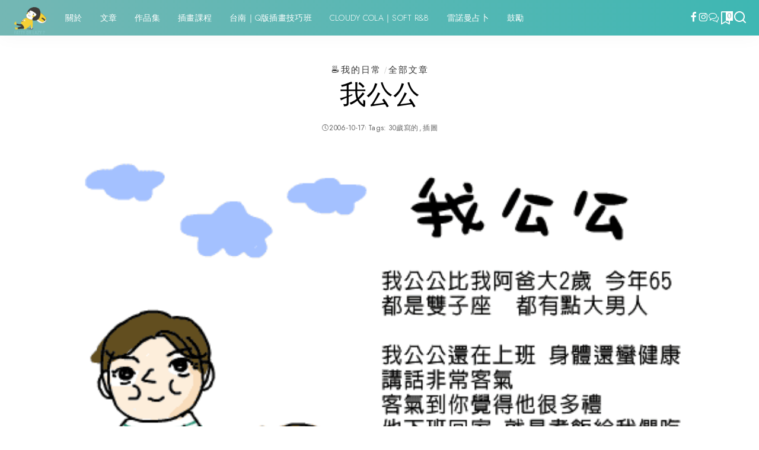

--- FILE ---
content_type: text/html; charset=UTF-8
request_url: https://lazymeg.com/5287/2006oct17-2/
body_size: 34633
content:
<!DOCTYPE html><html lang="zh-TW"><head><meta charset="UTF-8"><meta http-equiv="X-UA-Compatible" content="IE=edge"><meta name="viewport" content="width=device-width, initial-scale=1"><link rel="profile" href="https://gmpg.org/xfn/11"><title>我公公 / 不給愛就搗蛋 ★ FATTY OR LAZY</title><meta name='robots' content='max-image-preview:large' /><link rel="preconnect" href="https://fonts.gstatic.com" crossorigin><link rel="preload" as="style" onload="this.onload=null;this.rel='stylesheet'" href="https://fonts.googleapis.com/css?family=Asul%3A400%2C700%7CJost%3A300%2C400%2C500%7CCormorant%3A300%2C400%2C700%7CShadows+Into+Light%3A400%7CPoppins%3A400%2C400i%2C700%2C700i%7CQuicksand%3A400%2C500%2C600%2C700%7CMontserrat%3A400%2C500%2C600%2C700&amp;display=swap" crossorigin><noscript><link rel="stylesheet" href="https://fonts.googleapis.com/css?family=Asul%3A400%2C700%7CJost%3A300%2C400%2C500%7CCormorant%3A300%2C400%2C700%7CShadows+Into+Light%3A400%7CPoppins%3A400%2C400i%2C700%2C700i%7CQuicksand%3A400%2C500%2C600%2C700%7CMontserrat%3A400%2C500%2C600%2C700&amp;display=swap"></noscript><link rel="apple-touch-icon" href="https://lazymeg.com/img/post/2022fatty-fav.png"/><meta name="msapplication-TileColor" content="#ffffff"><meta name="msapplication-TileImage" content="https://lazymeg.com/img/post/cropped-fatty512-1.png"/><link rel='dns-prefetch' href='//www.googletagmanager.com' /><link rel='dns-prefetch' href='//stats.wp.com' /><link rel='dns-prefetch' href='//pagead2.googlesyndication.com' /><link rel='dns-prefetch' href='//fundingchoicesmessages.google.com' /><link rel="alternate" type="application/rss+xml" title="訂閱《不給愛就搗蛋 ★ FATTY OR LAZY》&raquo; 資訊提供" href="https://lazymeg.com/feed/" /><link rel="alternate" type="application/rss+xml" title="訂閱《不給愛就搗蛋 ★ FATTY OR LAZY》&raquo; 留言的資訊提供" href="https://lazymeg.com/comments/feed/" /><link rel="alternate" type="application/rss+xml" title="訂閱《不給愛就搗蛋 ★ FATTY OR LAZY 》&raquo;〈我公公〉留言的資訊提供" href="https://lazymeg.com/5287/2006oct17-2/feed/" /><link rel="alternate" title="oEmbed (JSON)" type="application/json+oembed" href="https://lazymeg.com/wp-json/oembed/1.0/embed?url=https%3A%2F%2Flazymeg.com%2F5287%2F2006oct17-2%2F" /><link rel="alternate" title="oEmbed (XML)" type="text/xml+oembed" href="https://lazymeg.com/wp-json/oembed/1.0/embed?url=https%3A%2F%2Flazymeg.com%2F5287%2F2006oct17-2%2F&#038;format=xml" /> <script type="application/ld+json">{"@context":"https://schema.org","@type":"Organization","legalName":"\u4e0d\u7d66\u611b\u5c31\u6417\u86cb \u2605 FATTY OR LAZY","url":"https://lazymeg.com/","logo":"https://lazymeg.com/img/post/fattyenjoy200.png","sameAs":["https://www.facebook.com/lazymeg","https://www.instagram.com/lazy2meg"]}</script> <link data-optimized="2" rel="stylesheet" href="https://lazymeg.com/wp-content/litespeed/css/0bee90a8bfe4049a97018503fe4ab24d.css?ver=67e14" /> <script src="https://lazymeg.com/wp-includes/js/jquery/jquery.min.js" id="jquery-core-js"></script> <script data-optimized="1" src="https://lazymeg.com/wp-content/litespeed/js/2b2972ef97c22c3aaa0a2a3179b9d639.js?ver=9d639" id="jquery-migrate-js"></script> 
 <script src="https://www.googletagmanager.com/gtag/js?id=GT-PZZSCT8V" id="google_gtagjs-js" async></script> <script id="google_gtagjs-js-after">window.dataLayer = window.dataLayer || [];function gtag(){dataLayer.push(arguments);}
gtag("set","linker",{"domains":["lazymeg.com"]});
gtag("js", new Date());
gtag("set", "developer_id.dZTNiMT", true);
gtag("config", "GT-PZZSCT8V", {"googlesitekit_post_categories":"\u2615\ufe0f\u6211\u7684\u65e5\u5e38; \u5168\u90e8\u6587\u7ae0","googlesitekit_post_date":"20061017"});
 window._googlesitekit = window._googlesitekit || {}; window._googlesitekit.throttledEvents = []; window._googlesitekit.gtagEvent = (name, data) => { var key = JSON.stringify( { name, data } ); if ( !! window._googlesitekit.throttledEvents[ key ] ) { return; } window._googlesitekit.throttledEvents[ key ] = true; setTimeout( () => { delete window._googlesitekit.throttledEvents[ key ]; }, 5 ); gtag( "event", name, { ...data, event_source: "site-kit" } ); }; 
//# sourceURL=google_gtagjs-js-after</script> <link rel="preload" href="https://lazymeg.com/wp-content/themes/pixwell/assets/fonts/ruby-icon.woff2?v=10.7" as="font" type="font/woff2" crossorigin="anonymous"><link rel="https://api.w.org/" href="https://lazymeg.com/wp-json/" /><link rel="alternate" title="JSON" type="application/json" href="https://lazymeg.com/wp-json/wp/v2/posts/5287" /><link rel="EditURI" type="application/rsd+xml" title="RSD" href="https://lazymeg.com/xmlrpc.php?rsd" /><meta name="generator" content="WordPress 6.9" /><link rel="canonical" href="https://lazymeg.com/5287/2006oct17-2/" /><link rel='shortlink' href='https://lazymeg.com/?p=5287' /><meta name="generator" content="Site Kit by Google 1.170.0" /><script type="application/ld+json">{"@context":"https://schema.org","@type":"WebSite","@id":"https://lazymeg.com/#website","url":"https://lazymeg.com/","name":"\u4e0d\u7d66\u611b\u5c31\u6417\u86cb \u2605 FATTY OR LAZY","potentialAction":{"@type":"SearchAction","target":"https://lazymeg.com/?s={search_term_string}","query-input":"required name=search_term_string"}}</script> <meta name="google-adsense-platform-account" content="ca-host-pub-2644536267352236"><meta name="google-adsense-platform-domain" content="sitekit.withgoogle.com"><meta name="generator" content="Elementor 3.34.2; features: additional_custom_breakpoints; settings: css_print_method-external, google_font-enabled, font_display-auto"><meta name="description" content="很少提到我的公婆 他們都是很淳樸的人 很直接 但也很善良 昨天我公公在回家的途中被車子撞到了 晚上自己打電話回..." />
 <script async src="https://pagead2.googlesyndication.com/pagead/js/adsbygoogle.js?client=ca-pub-4526187132996816&amp;host=ca-host-pub-2644536267352236" crossorigin="anonymous"></script>  <script async src="https://fundingchoicesmessages.google.com/i/pub-4526187132996816?ers=1"></script><script>(function() {function signalGooglefcPresent() {if (!window.frames['googlefcPresent']) {if (document.body) {const iframe = document.createElement('iframe'); iframe.style = 'width: 0; height: 0; border: none; z-index: -1000; left: -1000px; top: -1000px;'; iframe.style.display = 'none'; iframe.name = 'googlefcPresent'; document.body.appendChild(iframe);} else {setTimeout(signalGooglefcPresent, 0);}}}signalGooglefcPresent();})();</script>  <script>(function(){'use strict';function aa(a){var b=0;return function(){return b<a.length?{done:!1,value:a[b++]}:{done:!0}}}var ba=typeof Object.defineProperties=="function"?Object.defineProperty:function(a,b,c){if(a==Array.prototype||a==Object.prototype)return a;a[b]=c.value;return a};
function ca(a){a=["object"==typeof globalThis&&globalThis,a,"object"==typeof window&&window,"object"==typeof self&&self,"object"==typeof global&&global];for(var b=0;b<a.length;++b){var c=a[b];if(c&&c.Math==Math)return c}throw Error("Cannot find global object");}var da=ca(this);function l(a,b){if(b)a:{var c=da;a=a.split(".");for(var d=0;d<a.length-1;d++){var e=a[d];if(!(e in c))break a;c=c[e]}a=a[a.length-1];d=c[a];b=b(d);b!=d&&b!=null&&ba(c,a,{configurable:!0,writable:!0,value:b})}}
function ea(a){return a.raw=a}function n(a){var b=typeof Symbol!="undefined"&&Symbol.iterator&&a[Symbol.iterator];if(b)return b.call(a);if(typeof a.length=="number")return{next:aa(a)};throw Error(String(a)+" is not an iterable or ArrayLike");}function fa(a){for(var b,c=[];!(b=a.next()).done;)c.push(b.value);return c}var ha=typeof Object.create=="function"?Object.create:function(a){function b(){}b.prototype=a;return new b},p;
if(typeof Object.setPrototypeOf=="function")p=Object.setPrototypeOf;else{var q;a:{var ja={a:!0},ka={};try{ka.__proto__=ja;q=ka.a;break a}catch(a){}q=!1}p=q?function(a,b){a.__proto__=b;if(a.__proto__!==b)throw new TypeError(a+" is not extensible");return a}:null}var la=p;
function t(a,b){a.prototype=ha(b.prototype);a.prototype.constructor=a;if(la)la(a,b);else for(var c in b)if(c!="prototype")if(Object.defineProperties){var d=Object.getOwnPropertyDescriptor(b,c);d&&Object.defineProperty(a,c,d)}else a[c]=b[c];a.A=b.prototype}function ma(){for(var a=Number(this),b=[],c=a;c<arguments.length;c++)b[c-a]=arguments[c];return b}l("Object.is",function(a){return a?a:function(b,c){return b===c?b!==0||1/b===1/c:b!==b&&c!==c}});
l("Array.prototype.includes",function(a){return a?a:function(b,c){var d=this;d instanceof String&&(d=String(d));var e=d.length;c=c||0;for(c<0&&(c=Math.max(c+e,0));c<e;c++){var f=d[c];if(f===b||Object.is(f,b))return!0}return!1}});
l("String.prototype.includes",function(a){return a?a:function(b,c){if(this==null)throw new TypeError("The 'this' value for String.prototype.includes must not be null or undefined");if(b instanceof RegExp)throw new TypeError("First argument to String.prototype.includes must not be a regular expression");return this.indexOf(b,c||0)!==-1}});l("Number.MAX_SAFE_INTEGER",function(){return 9007199254740991});
l("Number.isFinite",function(a){return a?a:function(b){return typeof b!=="number"?!1:!isNaN(b)&&b!==Infinity&&b!==-Infinity}});l("Number.isInteger",function(a){return a?a:function(b){return Number.isFinite(b)?b===Math.floor(b):!1}});l("Number.isSafeInteger",function(a){return a?a:function(b){return Number.isInteger(b)&&Math.abs(b)<=Number.MAX_SAFE_INTEGER}});
l("Math.trunc",function(a){return a?a:function(b){b=Number(b);if(isNaN(b)||b===Infinity||b===-Infinity||b===0)return b;var c=Math.floor(Math.abs(b));return b<0?-c:c}});/*

 Copyright The Closure Library Authors.
 SPDX-License-Identifier: Apache-2.0
*/
var u=this||self;function v(a,b){a:{var c=["CLOSURE_FLAGS"];for(var d=u,e=0;e<c.length;e++)if(d=d[c[e]],d==null){c=null;break a}c=d}a=c&&c[a];return a!=null?a:b}function w(a){return a};function na(a){u.setTimeout(function(){throw a;},0)};var oa=v(610401301,!1),pa=v(188588736,!0),qa=v(645172343,v(1,!0));var x,ra=u.navigator;x=ra?ra.userAgentData||null:null;function z(a){return oa?x?x.brands.some(function(b){return(b=b.brand)&&b.indexOf(a)!=-1}):!1:!1}function A(a){var b;a:{if(b=u.navigator)if(b=b.userAgent)break a;b=""}return b.indexOf(a)!=-1};function B(){return oa?!!x&&x.brands.length>0:!1}function C(){return B()?z("Chromium"):(A("Chrome")||A("CriOS"))&&!(B()?0:A("Edge"))||A("Silk")};var sa=B()?!1:A("Trident")||A("MSIE");!A("Android")||C();C();A("Safari")&&(C()||(B()?0:A("Coast"))||(B()?0:A("Opera"))||(B()?0:A("Edge"))||(B()?z("Microsoft Edge"):A("Edg/"))||B()&&z("Opera"));var ta={},D=null;var ua=typeof Uint8Array!=="undefined",va=!sa&&typeof btoa==="function";var wa;function E(){return typeof BigInt==="function"};var F=typeof Symbol==="function"&&typeof Symbol()==="symbol";function xa(a){return typeof Symbol==="function"&&typeof Symbol()==="symbol"?Symbol():a}var G=xa(),ya=xa("2ex");var za=F?function(a,b){a[G]|=b}:function(a,b){a.g!==void 0?a.g|=b:Object.defineProperties(a,{g:{value:b,configurable:!0,writable:!0,enumerable:!1}})},H=F?function(a){return a[G]|0}:function(a){return a.g|0},I=F?function(a){return a[G]}:function(a){return a.g},J=F?function(a,b){a[G]=b}:function(a,b){a.g!==void 0?a.g=b:Object.defineProperties(a,{g:{value:b,configurable:!0,writable:!0,enumerable:!1}})};function Aa(a,b){J(b,(a|0)&-14591)}function Ba(a,b){J(b,(a|34)&-14557)};var K={},Ca={};function Da(a){return!(!a||typeof a!=="object"||a.g!==Ca)}function Ea(a){return a!==null&&typeof a==="object"&&!Array.isArray(a)&&a.constructor===Object}function L(a,b,c){if(!Array.isArray(a)||a.length)return!1;var d=H(a);if(d&1)return!0;if(!(b&&(Array.isArray(b)?b.includes(c):b.has(c))))return!1;J(a,d|1);return!0};var M=0,N=0;function Fa(a){var b=a>>>0;M=b;N=(a-b)/4294967296>>>0}function Ga(a){if(a<0){Fa(-a);var b=n(Ha(M,N));a=b.next().value;b=b.next().value;M=a>>>0;N=b>>>0}else Fa(a)}function Ia(a,b){b>>>=0;a>>>=0;if(b<=2097151)var c=""+(4294967296*b+a);else E()?c=""+(BigInt(b)<<BigInt(32)|BigInt(a)):(c=(a>>>24|b<<8)&16777215,b=b>>16&65535,a=(a&16777215)+c*6777216+b*6710656,c+=b*8147497,b*=2,a>=1E7&&(c+=a/1E7>>>0,a%=1E7),c>=1E7&&(b+=c/1E7>>>0,c%=1E7),c=b+Ja(c)+Ja(a));return c}
function Ja(a){a=String(a);return"0000000".slice(a.length)+a}function Ha(a,b){b=~b;a?a=~a+1:b+=1;return[a,b]};var Ka=/^-?([1-9][0-9]*|0)(\.[0-9]+)?$/;var O;function La(a,b){O=b;a=new a(b);O=void 0;return a}
function P(a,b,c){a==null&&(a=O);O=void 0;if(a==null){var d=96;c?(a=[c],d|=512):a=[];b&&(d=d&-16760833|(b&1023)<<14)}else{if(!Array.isArray(a))throw Error("narr");d=H(a);if(d&2048)throw Error("farr");if(d&64)return a;d|=64;if(c&&(d|=512,c!==a[0]))throw Error("mid");a:{c=a;var e=c.length;if(e){var f=e-1;if(Ea(c[f])){d|=256;b=f-(+!!(d&512)-1);if(b>=1024)throw Error("pvtlmt");d=d&-16760833|(b&1023)<<14;break a}}if(b){b=Math.max(b,e-(+!!(d&512)-1));if(b>1024)throw Error("spvt");d=d&-16760833|(b&1023)<<
14}}}J(a,d);return a};function Ma(a){switch(typeof a){case "number":return isFinite(a)?a:String(a);case "boolean":return a?1:0;case "object":if(a)if(Array.isArray(a)){if(L(a,void 0,0))return}else if(ua&&a!=null&&a instanceof Uint8Array){if(va){for(var b="",c=0,d=a.length-10240;c<d;)b+=String.fromCharCode.apply(null,a.subarray(c,c+=10240));b+=String.fromCharCode.apply(null,c?a.subarray(c):a);a=btoa(b)}else{b===void 0&&(b=0);if(!D){D={};c="ABCDEFGHIJKLMNOPQRSTUVWXYZabcdefghijklmnopqrstuvwxyz0123456789".split("");d=["+/=",
"+/","-_=","-_.","-_"];for(var e=0;e<5;e++){var f=c.concat(d[e].split(""));ta[e]=f;for(var g=0;g<f.length;g++){var h=f[g];D[h]===void 0&&(D[h]=g)}}}b=ta[b];c=Array(Math.floor(a.length/3));d=b[64]||"";for(e=f=0;f<a.length-2;f+=3){var k=a[f],m=a[f+1];h=a[f+2];g=b[k>>2];k=b[(k&3)<<4|m>>4];m=b[(m&15)<<2|h>>6];h=b[h&63];c[e++]=g+k+m+h}g=0;h=d;switch(a.length-f){case 2:g=a[f+1],h=b[(g&15)<<2]||d;case 1:a=a[f],c[e]=b[a>>2]+b[(a&3)<<4|g>>4]+h+d}a=c.join("")}return a}}return a};function Na(a,b,c){a=Array.prototype.slice.call(a);var d=a.length,e=b&256?a[d-1]:void 0;d+=e?-1:0;for(b=b&512?1:0;b<d;b++)a[b]=c(a[b]);if(e){b=a[b]={};for(var f in e)Object.prototype.hasOwnProperty.call(e,f)&&(b[f]=c(e[f]))}return a}function Oa(a,b,c,d,e){if(a!=null){if(Array.isArray(a))a=L(a,void 0,0)?void 0:e&&H(a)&2?a:Pa(a,b,c,d!==void 0,e);else if(Ea(a)){var f={},g;for(g in a)Object.prototype.hasOwnProperty.call(a,g)&&(f[g]=Oa(a[g],b,c,d,e));a=f}else a=b(a,d);return a}}
function Pa(a,b,c,d,e){var f=d||c?H(a):0;d=d?!!(f&32):void 0;a=Array.prototype.slice.call(a);for(var g=0;g<a.length;g++)a[g]=Oa(a[g],b,c,d,e);c&&c(f,a);return a}function Qa(a){return a.s===K?a.toJSON():Ma(a)};function Ra(a,b,c){c=c===void 0?Ba:c;if(a!=null){if(ua&&a instanceof Uint8Array)return b?a:new Uint8Array(a);if(Array.isArray(a)){var d=H(a);if(d&2)return a;b&&(b=d===0||!!(d&32)&&!(d&64||!(d&16)));return b?(J(a,(d|34)&-12293),a):Pa(a,Ra,d&4?Ba:c,!0,!0)}a.s===K&&(c=a.h,d=I(c),a=d&2?a:La(a.constructor,Sa(c,d,!0)));return a}}function Sa(a,b,c){var d=c||b&2?Ba:Aa,e=!!(b&32);a=Na(a,b,function(f){return Ra(f,e,d)});za(a,32|(c?2:0));return a};function Ta(a,b){a=a.h;return Ua(a,I(a),b)}function Va(a,b,c,d){b=d+(+!!(b&512)-1);if(!(b<0||b>=a.length||b>=c))return a[b]}
function Ua(a,b,c,d){if(c===-1)return null;var e=b>>14&1023||536870912;if(c>=e){if(b&256)return a[a.length-1][c]}else{var f=a.length;if(d&&b&256&&(d=a[f-1][c],d!=null)){if(Va(a,b,e,c)&&ya!=null){var g;a=(g=wa)!=null?g:wa={};g=a[ya]||0;g>=4||(a[ya]=g+1,g=Error(),g.__closure__error__context__984382||(g.__closure__error__context__984382={}),g.__closure__error__context__984382.severity="incident",na(g))}return d}return Va(a,b,e,c)}}
function Wa(a,b,c,d,e){var f=b>>14&1023||536870912;if(c>=f||e&&!qa){var g=b;if(b&256)e=a[a.length-1];else{if(d==null)return;e=a[f+(+!!(b&512)-1)]={};g|=256}e[c]=d;c<f&&(a[c+(+!!(b&512)-1)]=void 0);g!==b&&J(a,g)}else a[c+(+!!(b&512)-1)]=d,b&256&&(a=a[a.length-1],c in a&&delete a[c])}
function Xa(a,b){var c=Ya;var d=d===void 0?!1:d;var e=a.h;var f=I(e),g=Ua(e,f,b,d);if(g!=null&&typeof g==="object"&&g.s===K)c=g;else if(Array.isArray(g)){var h=H(g),k=h;k===0&&(k|=f&32);k|=f&2;k!==h&&J(g,k);c=new c(g)}else c=void 0;c!==g&&c!=null&&Wa(e,f,b,c,d);e=c;if(e==null)return e;a=a.h;f=I(a);f&2||(g=e,c=g.h,h=I(c),g=h&2?La(g.constructor,Sa(c,h,!1)):g,g!==e&&(e=g,Wa(a,f,b,e,d)));return e}function Za(a,b){a=Ta(a,b);return a==null||typeof a==="string"?a:void 0}
function $a(a,b){var c=c===void 0?0:c;a=Ta(a,b);if(a!=null)if(b=typeof a,b==="number"?Number.isFinite(a):b!=="string"?0:Ka.test(a))if(typeof a==="number"){if(a=Math.trunc(a),!Number.isSafeInteger(a)){Ga(a);b=M;var d=N;if(a=d&2147483648)b=~b+1>>>0,d=~d>>>0,b==0&&(d=d+1>>>0);b=d*4294967296+(b>>>0);a=a?-b:b}}else if(b=Math.trunc(Number(a)),Number.isSafeInteger(b))a=String(b);else{if(b=a.indexOf("."),b!==-1&&(a=a.substring(0,b)),!(a[0]==="-"?a.length<20||a.length===20&&Number(a.substring(0,7))>-922337:
a.length<19||a.length===19&&Number(a.substring(0,6))<922337)){if(a.length<16)Ga(Number(a));else if(E())a=BigInt(a),M=Number(a&BigInt(4294967295))>>>0,N=Number(a>>BigInt(32)&BigInt(4294967295));else{b=+(a[0]==="-");N=M=0;d=a.length;for(var e=b,f=(d-b)%6+b;f<=d;e=f,f+=6)e=Number(a.slice(e,f)),N*=1E6,M=M*1E6+e,M>=4294967296&&(N+=Math.trunc(M/4294967296),N>>>=0,M>>>=0);b&&(b=n(Ha(M,N)),a=b.next().value,b=b.next().value,M=a,N=b)}a=M;b=N;b&2147483648?E()?a=""+(BigInt(b|0)<<BigInt(32)|BigInt(a>>>0)):(b=
n(Ha(a,b)),a=b.next().value,b=b.next().value,a="-"+Ia(a,b)):a=Ia(a,b)}}else a=void 0;return a!=null?a:c}function R(a,b){var c=c===void 0?"":c;a=Za(a,b);return a!=null?a:c};var S;function T(a,b,c){this.h=P(a,b,c)}T.prototype.toJSON=function(){return ab(this)};T.prototype.s=K;T.prototype.toString=function(){try{return S=!0,ab(this).toString()}finally{S=!1}};
function ab(a){var b=S?a.h:Pa(a.h,Qa,void 0,void 0,!1);var c=!S;var d=pa?void 0:a.constructor.v;var e=I(c?a.h:b);if(a=b.length){var f=b[a-1],g=Ea(f);g?a--:f=void 0;e=+!!(e&512)-1;var h=b;if(g){b:{var k=f;var m={};g=!1;if(k)for(var r in k)if(Object.prototype.hasOwnProperty.call(k,r))if(isNaN(+r))m[r]=k[r];else{var y=k[r];Array.isArray(y)&&(L(y,d,+r)||Da(y)&&y.size===0)&&(y=null);y==null&&(g=!0);y!=null&&(m[r]=y)}if(g){for(var Q in m)break b;m=null}else m=k}k=m==null?f!=null:m!==f}for(var ia;a>0;a--){Q=
a-1;r=h[Q];Q-=e;if(!(r==null||L(r,d,Q)||Da(r)&&r.size===0))break;ia=!0}if(h!==b||k||ia){if(!c)h=Array.prototype.slice.call(h,0,a);else if(ia||k||m)h.length=a;m&&h.push(m)}b=h}return b};function bb(a){return function(b){if(b==null||b=="")b=new a;else{b=JSON.parse(b);if(!Array.isArray(b))throw Error("dnarr");za(b,32);b=La(a,b)}return b}};function cb(a){this.h=P(a)}t(cb,T);var db=bb(cb);var U;function V(a){this.g=a}V.prototype.toString=function(){return this.g+""};var eb={};function fb(a){if(U===void 0){var b=null;var c=u.trustedTypes;if(c&&c.createPolicy){try{b=c.createPolicy("goog#html",{createHTML:w,createScript:w,createScriptURL:w})}catch(d){u.console&&u.console.error(d.message)}U=b}else U=b}a=(b=U)?b.createScriptURL(a):a;return new V(a,eb)};/*

 SPDX-License-Identifier: Apache-2.0
*/
function gb(a){var b=ma.apply(1,arguments);if(b.length===0)return fb(a[0]);for(var c=a[0],d=0;d<b.length;d++)c+=encodeURIComponent(b[d])+a[d+1];return fb(c)};function hb(a,b){a.src=b instanceof V&&b.constructor===V?b.g:"type_error:TrustedResourceUrl";var c,d;(c=(b=(d=(c=(a.ownerDocument&&a.ownerDocument.defaultView||window).document).querySelector)==null?void 0:d.call(c,"script[nonce]"))?b.nonce||b.getAttribute("nonce")||"":"")&&a.setAttribute("nonce",c)};function ib(){return Math.floor(Math.random()*2147483648).toString(36)+Math.abs(Math.floor(Math.random()*2147483648)^Date.now()).toString(36)};function jb(a,b){b=String(b);a.contentType==="application/xhtml+xml"&&(b=b.toLowerCase());return a.createElement(b)}function kb(a){this.g=a||u.document||document};function lb(a){a=a===void 0?document:a;return a.createElement("script")};function mb(a,b,c,d,e,f){try{var g=a.g,h=lb(g);h.async=!0;hb(h,b);g.head.appendChild(h);h.addEventListener("load",function(){e();d&&g.head.removeChild(h)});h.addEventListener("error",function(){c>0?mb(a,b,c-1,d,e,f):(d&&g.head.removeChild(h),f())})}catch(k){f()}};var nb=u.atob("aHR0cHM6Ly93d3cuZ3N0YXRpYy5jb20vaW1hZ2VzL2ljb25zL21hdGVyaWFsL3N5c3RlbS8xeC93YXJuaW5nX2FtYmVyXzI0ZHAucG5n"),ob=u.atob("WW91IGFyZSBzZWVpbmcgdGhpcyBtZXNzYWdlIGJlY2F1c2UgYWQgb3Igc2NyaXB0IGJsb2NraW5nIHNvZnR3YXJlIGlzIGludGVyZmVyaW5nIHdpdGggdGhpcyBwYWdlLg=="),pb=u.atob("RGlzYWJsZSBhbnkgYWQgb3Igc2NyaXB0IGJsb2NraW5nIHNvZnR3YXJlLCB0aGVuIHJlbG9hZCB0aGlzIHBhZ2Uu");function qb(a,b,c){this.i=a;this.u=b;this.o=c;this.g=null;this.j=[];this.m=!1;this.l=new kb(this.i)}
function rb(a){if(a.i.body&&!a.m){var b=function(){sb(a);u.setTimeout(function(){tb(a,3)},50)};mb(a.l,a.u,2,!0,function(){u[a.o]||b()},b);a.m=!0}}
function sb(a){for(var b=W(1,5),c=0;c<b;c++){var d=X(a);a.i.body.appendChild(d);a.j.push(d)}b=X(a);b.style.bottom="0";b.style.left="0";b.style.position="fixed";b.style.width=W(100,110).toString()+"%";b.style.zIndex=W(2147483544,2147483644).toString();b.style.backgroundColor=ub(249,259,242,252,219,229);b.style.boxShadow="0 0 12px #888";b.style.color=ub(0,10,0,10,0,10);b.style.display="flex";b.style.justifyContent="center";b.style.fontFamily="Roboto, Arial";c=X(a);c.style.width=W(80,85).toString()+
"%";c.style.maxWidth=W(750,775).toString()+"px";c.style.margin="24px";c.style.display="flex";c.style.alignItems="flex-start";c.style.justifyContent="center";d=jb(a.l.g,"IMG");d.className=ib();d.src=nb;d.alt="Warning icon";d.style.height="24px";d.style.width="24px";d.style.paddingRight="16px";var e=X(a),f=X(a);f.style.fontWeight="bold";f.textContent=ob;var g=X(a);g.textContent=pb;Y(a,e,f);Y(a,e,g);Y(a,c,d);Y(a,c,e);Y(a,b,c);a.g=b;a.i.body.appendChild(a.g);b=W(1,5);for(c=0;c<b;c++)d=X(a),a.i.body.appendChild(d),
a.j.push(d)}function Y(a,b,c){for(var d=W(1,5),e=0;e<d;e++){var f=X(a);b.appendChild(f)}b.appendChild(c);c=W(1,5);for(d=0;d<c;d++)e=X(a),b.appendChild(e)}function W(a,b){return Math.floor(a+Math.random()*(b-a))}function ub(a,b,c,d,e,f){return"rgb("+W(Math.max(a,0),Math.min(b,255)).toString()+","+W(Math.max(c,0),Math.min(d,255)).toString()+","+W(Math.max(e,0),Math.min(f,255)).toString()+")"}function X(a){a=jb(a.l.g,"DIV");a.className=ib();return a}
function tb(a,b){b<=0||a.g!=null&&a.g.offsetHeight!==0&&a.g.offsetWidth!==0||(vb(a),sb(a),u.setTimeout(function(){tb(a,b-1)},50))}function vb(a){for(var b=n(a.j),c=b.next();!c.done;c=b.next())(c=c.value)&&c.parentNode&&c.parentNode.removeChild(c);a.j=[];(b=a.g)&&b.parentNode&&b.parentNode.removeChild(b);a.g=null};function wb(a,b,c,d,e){function f(k){document.body?g(document.body):k>0?u.setTimeout(function(){f(k-1)},e):b()}function g(k){k.appendChild(h);u.setTimeout(function(){h?(h.offsetHeight!==0&&h.offsetWidth!==0?b():a(),h.parentNode&&h.parentNode.removeChild(h)):a()},d)}var h=xb(c);f(3)}function xb(a){var b=document.createElement("div");b.className=a;b.style.width="1px";b.style.height="1px";b.style.position="absolute";b.style.left="-10000px";b.style.top="-10000px";b.style.zIndex="-10000";return b};function Ya(a){this.h=P(a)}t(Ya,T);function yb(a){this.h=P(a)}t(yb,T);var zb=bb(yb);function Ab(a){if(!a)return null;a=Za(a,4);var b;a===null||a===void 0?b=null:b=fb(a);return b};var Bb=ea([""]),Cb=ea([""]);function Db(a,b){this.m=a;this.o=new kb(a.document);this.g=b;this.j=R(this.g,1);this.u=Ab(Xa(this.g,2))||gb(Bb);this.i=!1;b=Ab(Xa(this.g,13))||gb(Cb);this.l=new qb(a.document,b,R(this.g,12))}Db.prototype.start=function(){Eb(this)};
function Eb(a){Fb(a);mb(a.o,a.u,3,!1,function(){a:{var b=a.j;var c=u.btoa(b);if(c=u[c]){try{var d=db(u.atob(c))}catch(e){b=!1;break a}b=b===Za(d,1)}else b=!1}b?Z(a,R(a.g,14)):(Z(a,R(a.g,8)),rb(a.l))},function(){wb(function(){Z(a,R(a.g,7));rb(a.l)},function(){return Z(a,R(a.g,6))},R(a.g,9),$a(a.g,10),$a(a.g,11))})}function Z(a,b){a.i||(a.i=!0,a=new a.m.XMLHttpRequest,a.open("GET",b,!0),a.send())}function Fb(a){var b=u.btoa(a.j);a.m[b]&&Z(a,R(a.g,5))};(function(a,b){u[a]=function(){var c=ma.apply(0,arguments);u[a]=function(){};b.call.apply(b,[null].concat(c instanceof Array?c:fa(n(c))))}})("__h82AlnkH6D91__",function(a){typeof window.atob==="function"&&(new Db(window,zb(window.atob(a)))).start()});}).call(this);

window.__h82AlnkH6D91__("[base64]/[base64]/[base64]/[base64]");</script> <meta property="og:type" content="article" /><meta property="og:title" content="我公公 / 不給愛就搗蛋 ★ FATTY OR LAZY" /><meta property="og:url" content="https://lazymeg.com/5287/2006oct17-2/" /><meta property="og:description" content="很少提到我的公婆 他們都是很淳樸的人 很直接 但也很善良" /><meta property="article:published_time" content="2006-10-16T18:36:34+00:00" /><meta property="article:modified_time" content="2023-01-08T11:21:29+00:00" /><meta property="og:site_name" content="不給愛就搗蛋 ★ FATTY OR LAZY" /><meta property="og:image" content="https://lazymeg.com/img/post/269865777_a393fbc57a_o-6269781.gif" /><meta property="og:image:width" content="528" /><meta property="og:image:height" content="380" /><meta property="og:image:alt" content="" /><meta property="og:locale" content="zh_TW" /><meta name="twitter:text:title" content="我公公" /><meta name="twitter:image" content="https://lazymeg.com/img/post/269865777_a393fbc57a_o-6269781.gif?w=640" /><meta name="twitter:card" content="summary_large_image" /><link rel="icon" href="https://lazymeg.com/img/post/2022fatty-fav.png" sizes="32x32" /><link rel="icon" href="https://lazymeg.com/img/post/2022fatty-fav.png" sizes="192x192" /><link rel="apple-touch-icon" href="https://lazymeg.com/img/post/2022fatty-fav.png" /><meta name="msapplication-TileImage" content="https://lazymeg.com/img/post/2022fatty-fav.png" /></head><body class="wp-singular post-template-default single single-post postid-5287 single-format-standard wp-embed-responsive wp-theme-pixwell elementor-default elementor-kit-32143 is-single-4 is-single-hc sticky-nav smart-sticky off-canvas-light is-tooltips is-backtop block-header-2 w-header-2 cat-icon-simple is-meta-border ele-round feat-round is-parallax-feat mobile-logo-left mh-p-excerpt" data-theme="default"><div id="site" class="site"><aside id="off-canvas-section" class="off-canvas-wrap dark-style is-hidden"><div class="close-panel-wrap tooltips-n">
<a href="#" id="off-canvas-close-btn" aria-label="Close Panel"><i class="btn-close"></i></a></div><div class="off-canvas-holder"><div class="off-canvas-header is-light-text"><div class="header-inner"><aside class="inner-bottom"><div class="off-canvas-social">
<a class="social-link-facebook" title="Facebook" aria-label="Facebook" href="https://www.facebook.com/lazymeg" target="_blank" rel="noopener nofollow"><i class="rbi rbi-facebook" aria-hidden="true"></i></a><a class="social-link-instagram" title="Instagram" aria-label="Instagram" href="https://www.instagram.com/lazy2meg" target="_blank" rel="noopener nofollow"><i class="rbi rbi-instagram" aria-hidden="true"></i></a><a class="social-link-custom social-link-1 social-link-LINE" title="LINE" aria-label="LINE" href="https://lin.ee/m9G9GLo" target="_blank" rel="noopener nofollow"><i class="rbi-chat" aria-hidden="true"></i></a></div><div class="inner-bottom-right"><aside class="bookmark-section">
<a class="bookmark-link" href="https://lazymeg.com/bookmarks/" title="Bookmarks" aria-label="Bookmarks">
<span class="bookmark-icon"><i class="rbi rbi-bookmark-o"></i><span class="bookmark-counter rb-counter">0</span></span>
</a></aside></div></aside></div></div><div class="off-canvas-inner is-light-text"><div id="off-canvas-nav" class="off-canvas-nav"><ul id="off-canvas-menu" class="off-canvas-menu rb-menu is-clicked"><li id="menu-item-32749" class="menu-item menu-item-type-post_type menu-item-object-page menu-item-32749"><a href="https://lazymeg.com/about/"><span>關於</span></a></li><li id="menu-item-45143" class="menu-item menu-item-type-post_type menu-item-object-page current_page_parent menu-item-45143"><a href="https://lazymeg.com/blog/"><span>文章</span></a></li><li id="menu-item-32577" class="menu-item menu-item-type-post_type menu-item-object-page menu-item-32577"><a href="https://lazymeg.com/works/"><span>作品集</span></a></li><li id="menu-item-40294" class="menu-item menu-item-type-post_type menu-item-object-page menu-item-40294"><a href="https://lazymeg.com/class/"><span>插畫課程</span></a></li><li id="menu-item-47808" class="menu-item menu-item-type-post_type menu-item-object-page menu-item-47808"><a href="https://lazymeg.com/classroom/"><span>台南｜Q版插畫技巧班</span></a></li><li id="menu-item-47949" class="menu-item menu-item-type-post_type menu-item-object-page menu-item-47949"><a href="https://lazymeg.com/music/"><span>Cloudy Cola｜Soft R&#038;B</span></a></li><li id="menu-item-47809" class="menu-item menu-item-type-custom menu-item-object-custom menu-item-47809"><a href="https://lenormand.tw"><span>雷諾曼占卜</span></a></li><li id="menu-item-47134" class="menu-item menu-item-type-post_type menu-item-object-page menu-item-47134"><a href="https://lazymeg.com/goods/"><span>鼓勵</span></a></li></ul></div></div></div></aside><div class="site-outer"><div class="site-mask"></div><header id="site-header" class="header-wrap header-4"><div class="navbar-outer"><div class="navbar-wrap"><aside id="mobile-navbar" class="mobile-navbar"><div class="mobile-nav-inner rb-p20-gutter"><div class="m-nav-centered"><aside class="logo-mobile-wrap is-logo-image">
<a href="https://lazymeg.com/" class="logo-mobile">
<img data-lazyloaded="1" src="[data-uri]" decoding="async"  height="150" width="150" data-src="https://lazymeg.com/img/post/fattyenjoy200.png" alt="不給愛就搗蛋 ★ FATTY OR LAZY"><noscript><img decoding="async"  height="150" width="150" src="https://lazymeg.com/img/post/fattyenjoy200.png" alt="不給愛就搗蛋 ★ FATTY OR LAZY"></noscript>
</a></aside></div><div class="m-nav-right"><aside class="bookmark-section">
<a class="bookmark-link" href="https://lazymeg.com/bookmarks/" aria-label="Bookmarks">
<span class="bookmark-icon"><i class="rbi rbi-bookmark-o"></i><span class="bookmark-counter rb-counter">0</span></span>
</a></aside><div class="mobile-search">
<a href="#" title="Search" aria-label="Search" class="search-icon nav-search-link"><i class="rbi rbi-search-alt" aria-hidden="true"></i></a><div class="navbar-search-popup header-lightbox"><div class="navbar-search-form"><form role="search" method="get" class="search-form" action="https://lazymeg.com/">
<label>
<span class="screen-reader-text">搜尋關鍵字:</span>
<input type="search" class="search-field" placeholder="搜尋..." value="" name="s" />
</label>
<input type="submit" class="search-submit" value="搜尋" /></form></div></div></div>
<a href="#" class="off-canvas-trigger btn-toggle-wrap desktop-disabled btn-toggle-light" aria-label="menu trigger"><span class="btn-toggle"><span class="off-canvas-toggle"><span class="icon-toggle"></span></span></span></a></div></div></aside><aside id="mobile-sticky-nav" class="mobile-sticky-nav"><div class="mobile-navbar mobile-sticky-inner"><div class="mobile-nav-inner rb-p20-gutter"><div class="m-nav-centered"><aside class="logo-mobile-wrap is-logo-image">
<a href="https://lazymeg.com/" class="logo-mobile">
<img data-lazyloaded="1" src="[data-uri]" decoding="async"  height="150" width="150" data-src="https://lazymeg.com/img/post/fattyenjoy200.png" alt="不給愛就搗蛋 ★ FATTY OR LAZY"><noscript><img decoding="async"  height="150" width="150" src="https://lazymeg.com/img/post/fattyenjoy200.png" alt="不給愛就搗蛋 ★ FATTY OR LAZY"></noscript>
</a></aside></div><div class="m-nav-right"><aside class="bookmark-section">
<a class="bookmark-link" href="https://lazymeg.com/bookmarks/" aria-label="Bookmarks">
<span class="bookmark-icon"><i class="rbi rbi-bookmark-o"></i><span class="bookmark-counter rb-counter">0</span></span>
</a></aside><div class="mobile-search">
<a href="#" title="Search" aria-label="Search" class="search-icon nav-search-link"><i class="rbi rbi-search-alt" aria-hidden="true"></i></a><div class="navbar-search-popup header-lightbox"><div class="navbar-search-form"><form role="search" method="get" class="search-form" action="https://lazymeg.com/">
<label>
<span class="screen-reader-text">搜尋關鍵字:</span>
<input type="search" class="search-field" placeholder="搜尋..." value="" name="s" />
</label>
<input type="submit" class="search-submit" value="搜尋" /></form></div></div></div>
<a href="#" class="off-canvas-trigger btn-toggle-wrap desktop-disabled btn-toggle-light" aria-label="menu trigger"><span class="btn-toggle"><span class="off-canvas-toggle"><span class="icon-toggle"></span></span></span></a></div></div></div></aside><div class="navbar-holder"><div class="rb-m20-gutter navbar-inner is-main-nav"><div class="navbar-left">
<a href="#" class="off-canvas-trigger btn-toggle-wrap desktop-disabled btn-toggle-light" aria-label="menu trigger"><span class="btn-toggle"><span class="off-canvas-toggle"><span class="icon-toggle"></span></span></span></a><div class="logo-wrap is-logo-image site-branding">
<a href="https://lazymeg.com/" class="logo" title="不給愛就搗蛋 ★ FATTY OR LAZY">
<img data-lazyloaded="1" src="[data-uri]" decoding="async" class="logo-default"  height="150" width="150" data-src="https://lazymeg.com/img/post/fattyenjoy200.png" alt="不給愛就搗蛋 ★ FATTY OR LAZY"><noscript><img decoding="async" class="logo-default"  height="150" width="150" src="https://lazymeg.com/img/post/fattyenjoy200.png" alt="不給愛就搗蛋 ★ FATTY OR LAZY"></noscript>
</a></div></div><div class="navbar-right-holder"><nav id="site-navigation" class="main-menu-wrap" aria-label="main menu"><ul id="main-menu" class="main-menu rb-menu" itemscope itemtype="https://www.schema.org/SiteNavigationElement"><li class="menu-item menu-item-type-post_type menu-item-object-page menu-item-32749" itemprop="name"><a href="https://lazymeg.com/about/" itemprop="url"><span>關於</span></a></li><li class="menu-item menu-item-type-post_type menu-item-object-page current_page_parent menu-item-45143" itemprop="name"><a href="https://lazymeg.com/blog/" itemprop="url"><span>文章</span></a></li><li class="menu-item menu-item-type-post_type menu-item-object-page menu-item-32577" itemprop="name"><a href="https://lazymeg.com/works/" itemprop="url"><span>作品集</span></a></li><li class="menu-item menu-item-type-post_type menu-item-object-page menu-item-40294" itemprop="name"><a href="https://lazymeg.com/class/" itemprop="url"><span>插畫課程</span></a></li><li class="menu-item menu-item-type-post_type menu-item-object-page menu-item-47808" itemprop="name"><a href="https://lazymeg.com/classroom/" itemprop="url"><span>台南｜Q版插畫技巧班</span></a></li><li class="menu-item menu-item-type-post_type menu-item-object-page menu-item-47949" itemprop="name"><a href="https://lazymeg.com/music/" itemprop="url"><span>Cloudy Cola｜Soft R&#038;B</span></a></li><li class="menu-item menu-item-type-custom menu-item-object-custom menu-item-47809" itemprop="name"><a href="https://lenormand.tw" itemprop="url"><span>雷諾曼占卜</span></a></li><li class="menu-item menu-item-type-post_type menu-item-object-page menu-item-47134" itemprop="name"><a href="https://lazymeg.com/goods/" itemprop="url"><span>鼓勵</span></a></li></ul></nav><div class="navbar-right"><div class="navbar-social social-icons is-icon tooltips-n">
<a class="social-link-facebook" title="Facebook" aria-label="Facebook" href="https://www.facebook.com/lazymeg" target="_blank" rel="noopener nofollow"><i class="rbi rbi-facebook" aria-hidden="true"></i></a><a class="social-link-instagram" title="Instagram" aria-label="Instagram" href="https://www.instagram.com/lazy2meg" target="_blank" rel="noopener nofollow"><i class="rbi rbi-instagram" aria-hidden="true"></i></a><a class="social-link-custom social-link-1 social-link-LINE" title="LINE" aria-label="LINE" href="https://lin.ee/m9G9GLo" target="_blank" rel="noopener nofollow"><i class="rbi-chat" aria-hidden="true"></i></a></div><aside class="bookmark-section tooltips-n">
<a class="bookmark-link" href="https://lazymeg.com/bookmarks/" title="Bookmarks" aria-label="Bookmarks">
<span class="bookmark-icon"><i class="rbi rbi-bookmark-o"></i><span class="bookmark-counter rb-counter">0</span></span>
</a></aside><aside class="navbar-search nav-search-live">
<a href="#" aria-label="Search" class="nav-search-link search-icon"><i class="rbi rbi-search-alt" aria-hidden="true"></i></a><div class="navbar-search-popup header-lightbox"><div class="navbar-search-form"><form role="search" method="get" class="search-form" action="https://lazymeg.com/">
<label>
<span class="screen-reader-text">搜尋關鍵字:</span>
<input type="search" class="search-field" placeholder="搜尋..." value="" name="s" />
</label>
<input type="submit" class="search-submit" value="搜尋" /></form></div><div class="load-animation live-search-animation"></div><div class="navbar-search-response"></div></div></aside></div></div></div></div></div></div><aside id="sticky-nav" class="section-sticky-holder"><div class="section-sticky"><div class="navbar-wrap"><div class="rbc-container navbar-holder"><div class="navbar-inner rb-m20-gutter"><div class="navbar-left">
<a href="#" class="off-canvas-trigger btn-toggle-wrap desktop-disabled btn-toggle-light" aria-label="menu trigger"><span class="btn-toggle"><span class="off-canvas-toggle"><span class="icon-toggle"></span></span></span></a><div class="logo-wrap is-logo-image site-branding">
<a href="https://lazymeg.com/" class="logo" title="不給愛就搗蛋 ★ FATTY OR LAZY">
<img data-lazyloaded="1" src="[data-uri]" loading="lazy" decoding="async" loading="lazy" class="logo-default"   height="150" width="150" data-src="https://lazymeg.com/img/post/fattyenjoy200.png" alt="不給愛就搗蛋 ★ FATTY OR LAZY"><noscript><img loading="lazy" decoding="async" loading="lazy" class="logo-default"   height="150" width="150" src="https://lazymeg.com/img/post/fattyenjoy200.png" alt="不給愛就搗蛋 ★ FATTY OR LAZY"></noscript>
</a></div><aside class="main-menu-wrap"><ul id="sticky-menu" class="main-menu rb-menu"><li class="menu-item menu-item-type-post_type menu-item-object-page menu-item-32749"><a href="https://lazymeg.com/about/"><span>關於</span></a></li><li class="menu-item menu-item-type-post_type menu-item-object-page current_page_parent menu-item-45143"><a href="https://lazymeg.com/blog/"><span>文章</span></a></li><li class="menu-item menu-item-type-post_type menu-item-object-page menu-item-32577"><a href="https://lazymeg.com/works/"><span>作品集</span></a></li><li class="menu-item menu-item-type-post_type menu-item-object-page menu-item-40294"><a href="https://lazymeg.com/class/"><span>插畫課程</span></a></li><li class="menu-item menu-item-type-post_type menu-item-object-page menu-item-47808"><a href="https://lazymeg.com/classroom/"><span>台南｜Q版插畫技巧班</span></a></li><li class="menu-item menu-item-type-post_type menu-item-object-page menu-item-47949"><a href="https://lazymeg.com/music/"><span>Cloudy Cola｜Soft R&#038;B</span></a></li><li class="menu-item menu-item-type-custom menu-item-object-custom menu-item-47809"><a href="https://lenormand.tw"><span>雷諾曼占卜</span></a></li><li class="menu-item menu-item-type-post_type menu-item-object-page menu-item-47134"><a href="https://lazymeg.com/goods/"><span>鼓勵</span></a></li></ul></aside></div><div class="navbar-right"><div class="navbar-social social-icons is-icon tooltips-n">
<a class="social-link-facebook" title="Facebook" aria-label="Facebook" href="https://www.facebook.com/lazymeg" target="_blank" rel="noopener nofollow"><i class="rbi rbi-facebook" aria-hidden="true"></i></a><a class="social-link-instagram" title="Instagram" aria-label="Instagram" href="https://www.instagram.com/lazy2meg" target="_blank" rel="noopener nofollow"><i class="rbi rbi-instagram" aria-hidden="true"></i></a><a class="social-link-custom social-link-1 social-link-LINE" title="LINE" aria-label="LINE" href="https://lin.ee/m9G9GLo" target="_blank" rel="noopener nofollow"><i class="rbi-chat" aria-hidden="true"></i></a></div><aside class="bookmark-section tooltips-n">
<a class="bookmark-link" href="https://lazymeg.com/bookmarks/" title="Bookmarks" aria-label="Bookmarks">
<span class="bookmark-icon"><i class="rbi rbi-bookmark-o"></i><span class="bookmark-counter rb-counter">0</span></span>
</a></aside><aside class="navbar-search nav-search-live">
<a href="#" aria-label="Search" class="nav-search-link search-icon"><i class="rbi rbi-search-alt" aria-hidden="true"></i></a><div class="navbar-search-popup header-lightbox"><div class="navbar-search-form"><form role="search" method="get" class="search-form" action="https://lazymeg.com/">
<label>
<span class="screen-reader-text">搜尋關鍵字:</span>
<input type="search" class="search-field" placeholder="搜尋..." value="" name="s" />
</label>
<input type="submit" class="search-submit" value="搜尋" /></form></div><div class="load-animation live-search-animation"></div><div class="navbar-search-response"></div></div></aside></div></div></div></div></div></aside></header><div class="site-wrap clearfix"><div id="single-post-infinite" class="single-post-infinite clearfix" data-nextposturl="https://lazymeg.com/9216/20061014/"><div class="single-p-outer" data-postid="5287" data-postlink="https://lazymeg.com/5287/2006oct17-2/"><div class="site-content single-wrap single-4 clearfix none-sidebar"><div class="wrap rbc-container rb-p20-gutter clearfix"><main id="main" class="site-main single-inner"><article id="post-5287" class="post-5287 post type-post status-publish format-standard has-post-thumbnail category-life category-all tag-30y tag-draw" itemscope itemtype="https://schema.org/Article"><header class="single-header entry-header"><div class="header-centred"><aside class="p-cat-info is-relative single-cat-info">
<a class="cat-info-el cat-info-id-1" href="https://lazymeg.com/blogs/life/" rel="category">☕️我的日常</a><a class="cat-info-el cat-info-id-483" href="https://lazymeg.com/blogs/all/" rel="category">全部文章</a></aside><h1 itemprop="headline" class="single-title entry-title">我公公</h1><div class="single-entry-meta small-size"><div class="inner"><div class="single-meta-info p-meta-info">
<span class="meta-info-el meta-info-date">
<i class="rbi rbi-clock"></i>							<abbr class="date published" title="2006-10-17T02:36:34+08:00">2006-10-17</abbr>
</span>
<span class="meta-info-el meta-info-tag">
<em class="meta-label">Tags: </em>
<a href="https://lazymeg.com/tags/30y/" rel="tag">30歲寫的</a>
<a href="https://lazymeg.com/tags/draw/" rel="tag">插圖</a>
</span></div><div class="single-meta-bottom p-meta-info"></div></div></div></div><div class="single-feat"><div class="rb-iwrap autosize"><img data-lazyloaded="1" src="[data-uri]" fetchpriority="high" width="528" height="380" data-src="https://lazymeg.com/img/post/269865777_a393fbc57a_o-6269781.gif" class="attachment-pixwell_780x0-2x size-pixwell_780x0-2x wp-post-image" alt="" decoding="async" /><noscript><img fetchpriority="high" width="528" height="380" src="https://lazymeg.com/img/post/269865777_a393fbc57a_o-6269781.gif" class="attachment-pixwell_780x0-2x size-pixwell_780x0-2x wp-post-image" alt="" decoding="async" /></noscript></div></div></header><div class="single-body entry"><div class="single-content"><div class="entry-content clearfix" itemprop="articleBody"><p><img data-lazyloaded="1" src="[data-uri]" width="528" height="380" alt='269865777_a393fbc57a_o-6269781' data-src='https://lazymeg.com/img/post/269865777_a393fbc57a_o-6269781.gif' /><noscript><img width="528" height="380" alt='269865777_a393fbc57a_o-6269781' src='https://lazymeg.com/img/post/269865777_a393fbc57a_o-6269781.gif' /></noscript><br />
很少提到我的公婆 他們都是很淳樸的人<br />
很直接 但也很善良<span id="more-5287"></span><br />
昨天我公公在回家的途中被車子撞到了<br />
晚上自己打電話回家說叫我們不用擔心<br />
我問他傷勢如何<br />
他說 你先不要緊張喔&#8230;&#8230;<br />
然後才說他斷了4跟肋骨<br />
他總是這麼不用人操心<br />
要講病情前 還要跟你提醒說 不要緊張<br />
 詳細情形 我也不清楚 因為還沒到醫院<br />
我真的真的世界無敵最討厭酒後駕車的人<br />
幹!<br />
我叔叔跟不魯斯的叔叔<br />
都在回家途中被喝醉酒的人開車當場撞死<br />
為了自己一時的開心 毀了一家人的幸福快樂<br />
這種痛 你賠不起<br />
請不要酒後駕車<br />
千萬不要變成 我討厭的那種人<br />
&#8212;&#8212;&#8212;&#8212;&#8212;&#8212;&#8212;&#8212;&#8212;&#8212;&#8212;&#8212;&#8212;&#8212;&#8212;&#8212;&#8212;&#8212;&#8212;&#8212;&#8212;&#8212;<br />
我公公是在10/14下午五點<br />
騎機車在大雅鄉中山北路175號前被A2-89XX撞到<br />
因為他去接克拉克的小姑姑下課<br />
&#8230;撞到當時 有目擊者記到車號把車號拿給我公公<br />
不過不知道是誰&#8230;<br />
接著我公公直覺就是先把小孩送醫院<br />
很猛耶 自己斷了4根骨頭 還可以硬騎機車&#8230;<br />
克拉克的小姑姑也很可憐 小拇指斷了<br />
結果就破壞了現場<br />
筆錄是事後才做的<br />
<strike><strong>像這種只有車號的情形 我們要怎麼處理呢?</strong> </strike><strike>警察居然要我們自己找證據??<br />
他說沒有目擊者<br />
旁邊的居民都是聽到小孩哭聲才跑出來看<br />
沒有人是當場目擊  只有那個記下車號的人<br />
不過他報警之後也就離開了 沒有人知道他是誰<br />
旁邊也沒有監視器..</strike><br />
<strong>10.17<br />
</strong>不魯斯跟我說警察終於去找那個人了<br />
那個人也認了<br />
那台車是公司車  撞到我公公那個人是車主的哥哥<br />
後續動作還不知道會如何&#8230;.處理<br />
因為不魯斯又打電話給警察<br />
警察先生牽托一堆<br />
後來不先生就跟他大聲嚷了起來<br />
跟他說 既然知道車號都不幫我們處理的話<br />
那給我們住址我們自己去&#8230;&#8230;<br />
&#8230;.我聽他說了一堆<br />
我們希望藉由警察先生可以幫我們討回公道<br />
雖然中間要我們自己找證據 或叫我們貼公告找目擊者什麼的狗屁..<br />
也還好  最後 警察先生<strong>終於願意</strong>去找那個肇事者<br />
最後也讓對方出來自首了<br />
真的是謝天謝地啊<br />
其實我們要的並不是錢<br />
是正義<br />
台灣每天喊著要倒扁要幹嘛<br />
為什麼不好好照顧我們這些沒有背景的小老百姓<br />
就設個服務專線  專門替人解決對法律或是生活上的問題吧<br />
就像有消基會一樣<br />
不然我連PO兩起肇事逃逸的事件問大家<br />
真的覺得很不好意思耶<br />
真的謝謝大家的關心<br />
真的  謝謝<br />
鞠躬</p></div></div><aside class="is-hidden rb-remove-bookmark" data-bookmarkid="5287"></aside><div class="single-bottom-section single-widget-section"><div id="block-92" class="widget w-sidebar widget_block"><figure class="wp-block-pullquote has-medium-font-size"><blockquote><p>無懈可擊的廢話文學大師，內心住著家庭教師。</p><cite>Meg Dai </cite></blockquote></figure></div><div id="social_icon-2" class="widget w-sidebar widget-social-icon"><h2 class="widget-title h4">Follow Me</h2><div class="social-icon-wrap clearfix tooltips-n is-centered">
<a class="social-link-facebook" title="Facebook" aria-label="Facebook" href="https://www.facebook.com/lazymeg" target="_blank" rel="noopener nofollow"><i class="rbi rbi-facebook" aria-hidden="true"></i></a><a class="social-link-instagram" title="Instagram" aria-label="Instagram" href="https://www.instagram.com/lazy2meg" target="_blank" rel="noopener nofollow"><i class="rbi rbi-instagram" aria-hidden="true"></i></a><a class="social-link-youtube" title="YouTube" aria-label="YouTube" href="https://www.youtube.com/@lazymeg" target="_blank" rel="noopener nofollow"><i class="rbi rbi-youtube-o" aria-hidden="true"></i></a><a class="social-link-custom social-link-1 social-link-LINE" title="LINE" aria-label="LINE" href="https://lin.ee/m9G9GLo" target="_blank" rel="noopener nofollow"><i class="rbi-chat" aria-hidden="true"></i></a></div></div><div id="banner-2" class="widget w-sidebar widget-banner"><div class="w-banner"><div class="banner-bg"><img data-lazyloaded="1" src="[data-uri]" width="700" height="489" data-src="https://lazymeg.com/img/post/fillmecoffee2.jpg" class="attachment-full size-full" alt="" decoding="async" /><noscript><img width="700" height="489" src="https://lazymeg.com/img/post/fillmecoffee2.jpg" class="attachment-full size-full" alt="" decoding="async" /></noscript></div><div class="w-banner-content"><div class="content-inner">
<span class="w-banner-title h2">拜託拜託 鼓勵創作者一下嘛</span>
<span class="w-banner-desc element-desc">我也不想為五斗米而折腰啊 :) 歡迎請喝 ☕️ 有你的支持我會走得更久
</span><div class="banner-btn">
<a href="https://lazymeg.com/goods/" target="_blank" rel="noopener nofollow">鼓勵一下創作者</a></div></div></div></div></div><div id="block-94" class="widget w-sidebar widget_block widget_text"><p class="has-text-align-center has-black-color has-light-green-cyan-background-color has-text-color has-background has-link-color has-small-font-size wp-elements-647f58b6b743922dfac724926e6f4f77">支持創作者還可以→  <a href="https://store.line.me/search/zh-Hant?q=Lazymeg" target="_blank" rel="noreferrer noopener">LINE 主題、貼圖</a> ｜<a href="https://myship.7-11.com.tw/cart/confirm/GM2411136999855" target="_blank" rel="noreferrer noopener">7-11 賣場選贊助商品</a> ｜<a href="https://lazymeg.com/47080/2025happynewyear/">手繪春聯訂閱</a> ｜<a href="https://lazymeg.com/works/">找我設計</a></p></div><div id="block-89" class="widget w-sidebar widget_block widget_text"><p class="has-text-align-center">本網站架設在 <a href="https://hostinger.com.hk?REFERRALCODE=1DAIKUOTING72" target="_blank" rel="noreferrer noopener">Hostinger</a> ，不想花大錢自架站可看→ <a href="https://lazymeg.com/30824/hostinger/">這篇介紹</a>。</p></div><div id="block-96" class="widget w-sidebar widget_block"><div style="background-color: #FFFF00; color: #000000; padding: 15px; border-radius: 8px; text-align: center; font-family: 'Arial', sans-serif; border: 3px solid #000000;"><p style="font-size: 20px; font-weight: bold; margin: 0 0 10px 0;">主機費貴貴？💥 Hostinger月費不用 $100！</p>
<a href="https://hostinger.com.hk?REFERRALCODE=1DAIKUOTING72" target="_blank" style="display: inline-block; background-color: #000000; color: #FFFF00; padding: 10px 20px; text-decoration: none; border-radius: 5px; font-weight: bold; font-size: 18px;">⚡️ 點我！別再當盤子！</a></div></div><div id="block-91" class="widget w-sidebar widget_block widget_text"><p></p></div></div><div class="entry-footer"><div class="inner"><div class="single-post-tag tags">
<span class="tag-label">Tags:</span>
<a rel="tag" href="https://lazymeg.com/tags/30y/" title="30歲寫的">30歲寫的</a>
<a rel="tag" href="https://lazymeg.com/tags/draw/" title="插圖">插圖</a></div></div></div><aside class="reaction-section"><div class="reaction-section-title"><h3>看完點個鼓勵</h3></div><div class="reaction-section-content"><aside id="reaction-5287" class="rb-reaction reaction-wrap" data-reaction_uid="5287"><div class="reaction" data-reaction="love" data-reaction_uid="5287"><span class="reaction-content"><div class="reaction-icon"><svg class="rb-svg" viewBox="0 0 150 150"><use xlink:href="#symbol-love"></use></svg></div><span class="reaction-title h6">愛了愛了</span></span><span class="total-wrap"><span class="reaction-count">0</span></span></div><div class="reaction" data-reaction="sad" data-reaction_uid="5287"><span class="reaction-content"><div class="reaction-icon"><svg class="rb-svg" viewBox="0 0 150 150"><use xlink:href="#symbol-sad"></use></svg></div><span class="reaction-title h6">難過</span></span><span class="total-wrap"><span class="reaction-count">0</span></span></div><div class="reaction" data-reaction="happy" data-reaction_uid="5287"><span class="reaction-content"><div class="reaction-icon"><svg class="rb-svg" viewBox="0 0 150 150"><use xlink:href="#symbol-happy"></use></svg></div><span class="reaction-title h6">開心</span></span><span class="total-wrap"><span class="reaction-count">0</span></span></div><div class="reaction" data-reaction="sleepy" data-reaction_uid="5287"><span class="reaction-content"><div class="reaction-icon"><svg class="rb-svg" viewBox="0 0 150 150"><use xlink:href="#symbol-sleepy"></use></svg></div><span class="reaction-title h6">字太多</span></span><span class="total-wrap"><span class="reaction-count">0</span></span></div><div class="reaction" data-reaction="wink" data-reaction_uid="5287"><span class="reaction-content"><div class="reaction-icon"><svg class="rb-svg" viewBox="0 0 150 150"><use xlink:href="#symbol-wink"></use></svg></div><span class="reaction-title h6">加油</span></span><span class="total-wrap"><span class="reaction-count">0</span></span></div></aside></div></aside></div><div class="article-meta is-hidden"><meta itemprop="mainEntityOfPage" content="https://lazymeg.com/5287/2006oct17-2/">
<span class="vcard author" itemprop="author" content="meg dai"><span class="fn">meg dai</span></span>
<time class="date published entry-date" datetime="2006-10-17T02:36:34+00:00" content="2006-10-17T02:36:34+00:00" itemprop="datePublished">2006-10-17</time><meta class="updated" itemprop="dateModified" content="2023-01-08T19:21:29+00:00">
<span itemprop="image" itemscope itemtype="https://schema.org/ImageObject"><meta itemprop="url" content="https://lazymeg.com/img/post/269865777_a393fbc57a_o-6269781.gif"><meta itemprop="width" content="528"><meta itemprop="height" content="380">
</span>
<span itemprop="publisher" itemscope itemtype="https://schema.org/Organization"><meta itemprop="name" content="不給愛就搗蛋 ★ FATTY OR LAZY"><meta itemprop="url" content="https://lazymeg.com/">
<span itemprop="logo" itemscope itemtype="https://schema.org/ImageObject"><meta itemprop="url" content="https://lazymeg.com/img/post/fattyenjoy200.png">
</span>
</span></div></article><div class="single-box clearfix"><nav class="single-post-box box-nav rb-n20-gutter"><div class="nav-el nav-left rb-p20-gutter">
<a href="https://lazymeg.com/9216/20061014/">
<span class="nav-label"><i class="rbi rbi-angle-left"></i><span>Previous Article</span></span>
<span class="nav-inner h4">
<img data-lazyloaded="1" src="[data-uri]" width="350" height="263" data-src="https://lazymeg.com/img/post/blankpaper-350x263.jpg" class="attachment-thumbnail size-thumbnail wp-post-image default-featured-img" alt="" decoding="async" /><noscript><img width="350" height="263" src="https://lazymeg.com/img/post/blankpaper-350x263.jpg" class="attachment-thumbnail size-thumbnail wp-post-image default-featured-img" alt="" decoding="async" /></noscript>							<span class="nav-title p-url">[影片]頭髮在哪裡</span>
</span>
</a></div><div class="nav-el nav-right rb-p20-gutter">
<a href="https://lazymeg.com/23509/2006oct17/">
<span class="nav-label"><span>Next Article</span><i class="rbi rbi-angle-right"></i></span>
<span class="nav-inner h4">
<img data-lazyloaded="1" src="[data-uri]" width="15" height="15" data-src="https://lazymeg.com/img/post/icon_mad-8240930.gif" class="attachment-thumbnail size-thumbnail wp-post-image" alt="" decoding="async" /><noscript><img width="15" height="15" src="https://lazymeg.com/img/post/icon_mad-8240930.gif" class="attachment-thumbnail size-thumbnail wp-post-image" alt="" decoding="async" /></noscript>							<span class="nav-title p-url">今年秋冬買的第一件裙子是褲裙</span>
</span>
</a></div></nav></div></main></div><aside class="single-related-outer"><div class="rbc-container rb-p20-gutter"><div id="single-related-5287" class="block-wrap single-post-related layout-fw_list_2" ><header class="block-header"><h2 class="block-title h3">You Might Also Like</h2></header><div class="content-wrap"><div class="content-inner rb-row rb-n20-gutter"><div class="p-outer rb-p20-gutter rb-col-m12 rb-col-d6"><div class="p-wrap p-list p-list-2 post-48427 no-avatar"><div class="col-left"><div class="p-feat-holder"><div class="p-feat">
<a class="p-flink" href="https://lazymeg.com/48427/rich-auntie-2026-calender/" aria-label="💰 富婆桌曆：日日招財，好運連連！">
<span class="rb-iwrap pc-75"><img data-lazyloaded="1" src="[data-uri]" width="1430" height="673" data-src="https://lazymeg.com/img/post/rich-auntie-2026-calender-2.jpg" class="attachment-pixwell_280x210 size-pixwell_280x210 wp-post-image" alt="" decoding="async" /><noscript><img width="1430" height="673" src="https://lazymeg.com/img/post/rich-auntie-2026-calender-2.jpg" class="attachment-pixwell_280x210 size-pixwell_280x210 wp-post-image" alt="" decoding="async" /></noscript></span> </a><aside class="p-cat-info is-absolute"></aside></div></div></div><div class="col-right"><div class="p-header"><h3 class="entry-title">		<a class="p-url" href="https://lazymeg.com/48427/rich-auntie-2026-calender/" rel="bookmark">💰 富婆桌曆：日日招財，好運連連！</a>
<span class="read-it-later bookmark-item"  data-title="下次再看" data-bookmarkid="48427">
<i class="rbi rbi-bookmark" aria-hidden="true"></i></span></h3></div><p class="entry-summary">阿姨不是管你，是怕你以後沒錢怪我沒提醒。
富婆2026桌曆 每月有阿姨給你的鼓勵文字，預購價只要$333，只限三天！</p><div class="p-footer"><aside class="p-meta-info">		<span class="meta-info-el meta-info-author">
<span class="screen-reader-text">Posted by</span>
<em class="meta-label">By </em><a href="https://lazymeg.com/author/meg/">meg dai</a>
</span>
<span class="meta-info-el meta-info-date">
<i class="rbi rbi-clock"></i>							<abbr class="date published" title="2025-12-14T07:00:35+08:00">2025-12-14</abbr>
</span>
<span class="meta-info-el mobile-bookmark"><span class="read-it-later bookmark-item"  data-title="下次再看" data-bookmarkid="48427">
<i class="rbi rbi-bookmark" aria-hidden="true"></i></span>
</span></aside></div></div></div></div><div class="p-outer rb-p20-gutter rb-col-m12 rb-col-d6"><div class="p-wrap p-list p-list-2 post-48237 no-avatar"><div class="col-left"><div class="p-feat-holder"><div class="p-feat">
<a class="p-flink" href="https://lazymeg.com/48237/20251106-perfect-match/" aria-label="查圖25則：我的理想型">
<span class="rb-iwrap pc-75"><img data-lazyloaded="1" src="[data-uri]" width="1232" height="928" data-src="https://lazymeg.com/img/post/20251117_lazyme.jpeg" class="attachment-pixwell_280x210 size-pixwell_280x210 wp-post-image" alt="" decoding="async" /><noscript><img width="1232" height="928" src="https://lazymeg.com/img/post/20251117_lazyme.jpeg" class="attachment-pixwell_280x210 size-pixwell_280x210 wp-post-image" alt="" decoding="async" /></noscript></span> </a><aside class="p-cat-info is-absolute"></aside></div></div></div><div class="col-right"><div class="p-header"><h3 class="entry-title">		<a class="p-url" href="https://lazymeg.com/48237/20251106-perfect-match/" rel="bookmark">查圖25則：我的理想型</a>
<span class="read-it-later bookmark-item"  data-title="下次再看" data-bookmarkid="48237">
<i class="rbi rbi-bookmark" aria-hidden="true"></i></span></h3></div><p class="entry-summary">我可以講一百個 但有什麼用 哈哈哈</p><div class="p-footer"><aside class="p-meta-info">		<span class="meta-info-el meta-info-author">
<span class="screen-reader-text">Posted by</span>
<em class="meta-label">By </em><a href="https://lazymeg.com/author/meg/">meg dai</a>
</span>
<span class="meta-info-el meta-info-date">
<i class="rbi rbi-clock"></i>							<abbr class="date published" title="2025-11-17T21:50:13+08:00">2025-11-17</abbr>
</span>
<span class="meta-info-el mobile-bookmark"><span class="read-it-later bookmark-item"  data-title="下次再看" data-bookmarkid="48237">
<i class="rbi rbi-bookmark" aria-hidden="true"></i></span>
</span></aside></div></div></div></div><div class="p-outer rb-p20-gutter rb-col-m12 rb-col-d6"><div class="p-wrap p-list p-list-2 post-48139 no-avatar"><div class="col-left"><div class="p-feat-holder"><div class="p-feat">
<a class="p-flink" href="https://lazymeg.com/48139/20251030money/" aria-label="插圖12則：錢不是萬能 但可以讓我少發點脾氣">
<span class="rb-iwrap pc-75"><img data-lazyloaded="1" src="[data-uri]" width="1622" height="1500" data-src="https://lazymeg.com/img/post/20251030-money2.jpg" class="attachment-pixwell_280x210 size-pixwell_280x210 wp-post-image" alt="" decoding="async" /><noscript><img width="1622" height="1500" src="https://lazymeg.com/img/post/20251030-money2.jpg" class="attachment-pixwell_280x210 size-pixwell_280x210 wp-post-image" alt="" decoding="async" /></noscript></span> </a><aside class="p-cat-info is-absolute"></aside></div></div></div><div class="col-right"><div class="p-header"><h3 class="entry-title">		<a class="p-url" href="https://lazymeg.com/48139/20251030money/" rel="bookmark">插圖12則：錢不是萬能 但可以讓我少發點脾氣</a>
<span class="read-it-later bookmark-item"  data-title="下次再看" data-bookmarkid="48139">
<i class="rbi rbi-bookmark" aria-hidden="true"></i></span></h3></div><p class="entry-summary">錢雖然買不到快樂，但我笑的時候都在花錢。</p><div class="p-footer"><aside class="p-meta-info">		<span class="meta-info-el meta-info-author">
<span class="screen-reader-text">Posted by</span>
<em class="meta-label">By </em><a href="https://lazymeg.com/author/meg/">meg dai</a>
</span>
<span class="meta-info-el meta-info-date">
<i class="rbi rbi-clock"></i>							<abbr class="date published" title="2025-11-03T09:12:25+08:00">2025-11-03</abbr>
</span>
<span class="meta-info-el mobile-bookmark"><span class="read-it-later bookmark-item"  data-title="下次再看" data-bookmarkid="48139">
<i class="rbi rbi-bookmark" aria-hidden="true"></i></span>
</span></aside></div></div></div></div><div class="p-outer rb-p20-gutter rb-col-m12 rb-col-d6"><div class="p-wrap p-list p-list-2 post-48114 no-avatar"><div class="col-left"><div class="p-feat-holder"><div class="p-feat">
<a class="p-flink" href="https://lazymeg.com/48114/20251025-z/" aria-label="插圖16則：躺平人生">
<span class="rb-iwrap pc-75"><img data-lazyloaded="1" src="[data-uri]" width="1500" height="1500" data-src="https://lazymeg.com/img/post/2025105-z12.jpg" class="attachment-pixwell_280x210 size-pixwell_280x210 wp-post-image" alt="" decoding="async" /><noscript><img width="1500" height="1500" src="https://lazymeg.com/img/post/2025105-z12.jpg" class="attachment-pixwell_280x210 size-pixwell_280x210 wp-post-image" alt="" decoding="async" /></noscript></span> </a><aside class="p-cat-info is-absolute"></aside></div></div></div><div class="col-right"><div class="p-header"><h3 class="entry-title">		<a class="p-url" href="https://lazymeg.com/48114/20251025-z/" rel="bookmark">插圖16則：躺平人生</a>
<span class="read-it-later bookmark-item"  data-title="下次再看" data-bookmarkid="48114">
<i class="rbi rbi-bookmark" aria-hidden="true"></i></span></h3></div><div class="p-footer"><aside class="p-meta-info">		<span class="meta-info-el meta-info-author">
<span class="screen-reader-text">Posted by</span>
<em class="meta-label">By </em><a href="https://lazymeg.com/author/meg/">meg dai</a>
</span>
<span class="meta-info-el meta-info-date">
<i class="rbi rbi-clock"></i>							<abbr class="date published" title="2025-10-30T20:30:22+08:00">2025-10-30</abbr>
</span>
<span class="meta-info-el mobile-bookmark"><span class="read-it-later bookmark-item"  data-title="下次再看" data-bookmarkid="48114">
<i class="rbi rbi-bookmark" aria-hidden="true"></i></span>
</span></aside></div></div></div></div></div></div></div></div></aside></div></div></div><aside id="single-infinite-point" class="single-infinite-point pagination-wrap clearfix">
<span class="loadmore-animation"></span></aside></div><footer class="footer-wrap is-light-text is-bg"><div class="footer-logo footer-section"><div class="rbc-container footer-logo-inner  rb-p20-gutter"><div class="footer-logo-wrap">
<a href="https://lazymeg.com/" class="footer-logo">
<img data-lazyloaded="1" src="[data-uri]" loading="lazy" decoding="async"  height="117" width="160" data-src="https://lazymeg.com/img/post/logo-160px-enjoy.png" alt="不給愛就搗蛋 ★ FATTY OR LAZY"><noscript><img loading="lazy" decoding="async"  height="117" width="160" src="https://lazymeg.com/img/post/logo-160px-enjoy.png" alt="不給愛就搗蛋 ★ FATTY OR LAZY"></noscript>
</a></div><div class="footer-social-wrap"><div class="footer-social social-icons is-bg-icon tooltips-s"><a class="social-link-facebook" title="Facebook" aria-label="Facebook" href="https://www.facebook.com/lazymeg" target="_blank" rel="noopener nofollow"><i class="rbi rbi-facebook" aria-hidden="true"></i></a><a class="social-link-instagram" title="Instagram" aria-label="Instagram" href="https://www.instagram.com/lazy2meg" target="_blank" rel="noopener nofollow"><i class="rbi rbi-instagram" aria-hidden="true"></i></a><a class="social-link-custom social-link-1 social-link-LINE" title="LINE" aria-label="LINE" href="https://lin.ee/m9G9GLo" target="_blank" rel="noopener nofollow"><i class="rbi-chat" aria-hidden="true"></i></a></div></div><ul id="footer-menu" class="footer-menu-inner"><li id="menu-item-33167" class="menu-item menu-item-type-post_type menu-item-object-page menu-item-33167"><a href="https://lazymeg.com/goods/"><span>鼓勵創作者</span></a></li><li id="menu-item-33169" class="menu-item menu-item-type-post_type menu-item-object-page menu-item-33169"><a href="https://lazymeg.com/works/"><span>設計找我</span></a></li></ul></div></div><div class="footer-copyright footer-section"><div class="rbc-container"><div class="copyright-inner rb-p20-gutter">Meg.dai © 1998-2025 . All Rights Reserved.</div></div></div></footer></div></div> <script>(function () {
				            })();</script> <script type="speculationrules">{"prefetch":[{"source":"document","where":{"and":[{"href_matches":"/*"},{"not":{"href_matches":["/wp-*.php","/wp-admin/*","/img/post/*","/wp-content/*","/wp-content/plugins/*","/wp-content/themes/pixwell/*","/*\\?(.+)"]}},{"not":{"selector_matches":"a[rel~=\"nofollow\"]"}},{"not":{"selector_matches":".no-prefetch, .no-prefetch a"}}]},"eagerness":"conservative"}]}</script> <script>const lazyloadRunObserver = () => {
					const lazyloadBackgrounds = document.querySelectorAll( `.e-con.e-parent:not(.e-lazyloaded)` );
					const lazyloadBackgroundObserver = new IntersectionObserver( ( entries ) => {
						entries.forEach( ( entry ) => {
							if ( entry.isIntersecting ) {
								let lazyloadBackground = entry.target;
								if( lazyloadBackground ) {
									lazyloadBackground.classList.add( 'e-lazyloaded' );
								}
								lazyloadBackgroundObserver.unobserve( entry.target );
							}
						});
					}, { rootMargin: '200px 0px 200px 0px' } );
					lazyloadBackgrounds.forEach( ( lazyloadBackground ) => {
						lazyloadBackgroundObserver.observe( lazyloadBackground );
					} );
				};
				const events = [
					'DOMContentLoaded',
					'elementor/lazyload/observe',
				];
				events.forEach( ( event ) => {
					document.addEventListener( event, lazyloadRunObserver );
				} );</script> <div id="rb-checktag"><div id="google_ads_iframe_checktag" class="adbanner rb-adbanner"><img src="[data-uri]" alt="adbanner"></div></div><aside id="rb-site-access" class="site-access-popup mfp-animation mfp-hide light-scheme"><div class="site-access-inner"><div class="site-access-image"><i class="rbi rbi-lock"></i></div><div class="site-access-title h2">AdBlock Detected</div><div class="site-access-description">Our site is an advertising-supported site. Please whitelist to support us.</div><div class="site-access-btn"><a class="is-btn" href="https://lazymeg.com/5287/2006oct17-2">Okay, I&#039;ll Whitelist</a></div></div></aside> <script data-optimized="1" src="https://lazymeg.com/wp-content/litespeed/js/0dbdb6f20c99fe9eb6fae8b186252583.js?ver=52583" id="imagesloaded-js"></script> <script data-optimized="1" src="https://lazymeg.com/wp-content/litespeed/js/88ac4beeace099a70327a0d0c6b51c07.js?ver=51c07" id="rbcookie-js"></script> <script data-optimized="1" src="https://lazymeg.com/wp-content/litespeed/js/df7eb59d53b44cf6ea9ebf952ce400b5.js?ver=400b5" id="jquery-magnific-popup-js"></script> <script id="pixwell-core-js-extra">var pixwellCoreParams = {"ajaxurl":"https://lazymeg.com/wp-admin/admin-ajax.php","darkModeID":"RubyDarkMode"};
//# sourceURL=pixwell-core-js-extra</script> <script data-optimized="1" src="https://lazymeg.com/wp-content/litespeed/js/cebddcadeb9db5b4e6b427213fdfedc2.js?ver=fedc2" id="pixwell-core-js"></script> <script data-optimized="1" src="https://lazymeg.com/wp-content/litespeed/js/03d8b2b4be9928c8d53240dee7410934.js?ver=10934" id="jquery-waypoints-js"></script> <script data-optimized="1" src="https://lazymeg.com/wp-content/litespeed/js/f3637a911f842466e26c6c600d987c06.js?ver=87c06" id="jquery-isotope-js"></script> <script data-optimized="1" src="https://lazymeg.com/wp-content/litespeed/js/c0b6048d89e13fd27fc2df00ea3f7af0.js?ver=f7af0" id="owl-carousel-js"></script> <script data-optimized="1" src="https://lazymeg.com/wp-content/litespeed/js/7461b839bf4eefbcca629b2bcf091713.js?ver=91713" id="pixwell-sticky-js"></script> <script data-optimized="1" src="https://lazymeg.com/wp-content/litespeed/js/6c679ac82613098a6e94065b21d15143.js?ver=15143" id="jquery-tipsy-js"></script> <script data-optimized="1" src="https://lazymeg.com/wp-content/litespeed/js/1a0521fd2f5f99d1341c1eb7c68fbddd.js?ver=fbddd" id="jquery-uitotop-js"></script> <script id="pixwell-global-js-extra">var pixwellParams = {"ajaxurl":"https://lazymeg.com/wp-admin/admin-ajax.php"};
var themeSettings = ["{\"sliderPlay\":0,\"sliderSpeed\":5550,\"textNext\":\"NEXT\",\"textPrev\":\"PREV\",\"sliderDot\":1,\"sliderAnimation\":0,\"embedRes\":0}"];
//# sourceURL=pixwell-global-js-extra</script> <script data-optimized="1" src="https://lazymeg.com/wp-content/litespeed/js/785433d84f250a970baf53de4ce16179.js?ver=16179" id="pixwell-global-js"></script> <script data-optimized="1" src="https://lazymeg.com/wp-content/litespeed/js/16bbb8031611c562f739fae126046d8e.js?ver=46d8e" id="right-click-disable-image-js-js"></script> <script id="jetpack-stats-js-before">_stq = window._stq || [];
_stq.push([ "view", {"v":"ext","blog":"136157362","post":"5287","tz":"8","srv":"lazymeg.com","j":"1:15.4"} ]);
_stq.push([ "clickTrackerInit", "136157362", "5287" ]);
//# sourceURL=jetpack-stats-js-before</script> <script src="https://stats.wp.com/e-202604.js" id="jetpack-stats-js" defer data-wp-strategy="defer"></script> <svg style="width:0;height:0;position:absolute; visibility:hidden" focusable="false">
<linearGradient id="gangry" xmlns="http://www.w3.org/2000/svg" gradientTransform="matrix(1 0 0 -1 -290 -347)" gradientUnits="userSpaceOnUse" x1="306" x2="306" y1="-378.9995" y2="-347">
<stop offset="0" style="stop-color:#FFE254"/>
<stop offset="0.1174" style="stop-color:#FFDC54"/>
<stop offset="0.2707" style="stop-color:#FECC55"/>
<stop offset="0.4439" style="stop-color:#FCB156"/>
<stop offset="0.6318" style="stop-color:#FA8B57"/>
<stop offset="0.8291" style="stop-color:#F85B59"/>
<stop offset="1" style="stop-color:#F52C5B"/>
</linearGradient>
<linearGradient gradientUnits="userSpaceOnUse" id="gcry" x1="25.001" x2="8.9985" y1="2.1416" y2="29.8586">
<stop offset="0" style="stop-color:#FFE254"/>
<stop offset="1" style="stop-color:#FFB255"/>
</linearGradient>
<linearGradient
gradientUnits="userSpaceOnUse" id="gdead" x1="24.001" x2="7.9985" y1="2.1416" y2="29.8586">
<stop offset="0" style="stop-color:#FFE254"/>
<stop offset="1" style="stop-color:#FFB255"/>
</linearGradient>
<linearGradient gradientUnits="userSpaceOnUse" id="gembarrass" x1="24.001" x2="7.9985" y1="2.1416" y2="29.8586">
<stop offset="0" style="stop-color:#FFE254"/>
<stop offset="1" style="stop-color:#FFB255"/>
</linearGradient>
<linearGradient gradientTransform="matrix(1 0 0 -1 -290 -347)" gradientUnits="userSpaceOnUse" id="ghappy" x1="314.001" x2="297.998" y1="-349.1416" y2="-376.8595">
<stop offset="0" style="stop-color:#FFE254"/>
<stop offset="1" style="stop-color:#FFB255"/>
</linearGradient>
<linearGradient gradientTransform="matrix(-1 0 0 1 69.8398 0.3862)" gradientUnits="userSpaceOnUse" id="gjoy_1" x1="45.8389"
x2="61.8413" y1="1.7559" y2="29.4729">
<stop offset="0" style="stop-color:#FFE254"/>
<stop offset="1" style="stop-color:#FFB255"/>
</linearGradient>
<radialGradient cx="44.998" cy="20" gradientTransform="matrix(-1 0 0 1 69.998 -7)" gradientUnits="userSpaceOnUse" id="gjoy_2" r="5">
<stop offset="0" style="stop-color:#F52C5B;stop-opacity:0.6"/>
<stop offset="0.1526" style="stop-color:#F5305B;stop-opacity:0.5389"/>
<stop offset="0.3108" style="stop-color:#F63D5A;stop-opacity:0.4757"/>
<stop offset="0.4715" style="stop-color:#F75159;stop-opacity:0.4114"/>
<stop offset="0.6341" style="stop-color:#F96E58;stop-opacity:0.3464"/>
<stop offset="0.798" style="stop-color:#FB9456;stop-opacity:0.2808"/>
<stop offset="0.961" style="stop-color:#FEC155;stop-opacity:0.2156"/>
<stop offset="1" style="stop-color:#FFCD54;stop-opacity:0.2"/>
</radialGradient>
<radialGradient cx="62.9473" cy="3.689" gradientTransform="matrix(-0.9189 0 0 0.9189 64.8423 15.6108)" gradientUnits="userSpaceOnUse" id="gjoy_3" r="5.4414">
<stop offset="0" style="stop-color:#F52C5B;stop-opacity:0.6"/>
<stop offset="0.1526" style="stop-color:#F5305B;stop-opacity:0.5389"/>
<stop offset="0.3108" style="stop-color:#F63D5A;stop-opacity:0.4757"/>
<stop offset="0.4715" style="stop-color:#F75159;stop-opacity:0.4114"/>
<stop offset="0.6341" style="stop-color:#F96E58;stop-opacity:0.3464"/>
<stop offset="0.798" style="stop-color:#FB9456;stop-opacity:0.2808"/>
<stop offset="0.961" style="stop-color:#FEC155;stop-opacity:0.2156"/>
<stop offset="1" style="stop-color:#FFCD54;stop-opacity:0.2"/>
</radialGradient>
<linearGradient gradientTransform="matrix(-1 0 0 1 69.8398 0.3862)" gradientUnits="userSpaceOnUse" id="glove" x1="45.8389" x2="61.8413" y1="2.9731" y2="30.6902">
<stop offset="0" style="stop-color:#FFE254"/>
<stop offset="1" style="stop-color:#FFB255"/>
</linearGradient>
<linearGradient gradientUnits="userSpaceOnUse" id="gsad" x1="24.001" x2="7.9984" y1="2.1416" y2="29.8589">
<stop offset="0" style="stop-color:#FFE254"/>
<stop offset="1" style="stop-color:#FFB255"/>
</linearGradient>
<linearGradient gradientUnits="userSpaceOnUse" id="gsleepy" x1="24.001" x2="7.9985" y1="2.1416" y2="29.8586">
<stop offset="0" style="stop-color:#FFE254"/>
<stop offset="1" style="stop-color:#FFB255"/>
</linearGradient>
<linearGradient gradientUnits="userSpaceOnUse" id="gwink" x1="24.001" x2="7.9985" y1="2.1416" y2="29.8586">
<stop offset="0" style="stop-color:#FFE254"/>
<stop offset="1" style="stop-color:#FFB255"/>
</linearGradient>
<linearGradient gradientTransform="matrix(1 0 0 -1 -290 -347)" gradientUnits="userSpaceOnUse" id="gsurprise" x1="314.001"
x2="297.998" y1="-349.1416" y2="-376.8595">
<stop offset="0" style="stop-color:#FFE254"/>
<stop offset="1" style="stop-color:#FFB255"/>
</linearGradient>
</svg>
<svg style="display:none; visibility:hidden">
<symbol id="symbol-angry" viewBox="0 0 32 32" xmlns="http://www.w3.org/2000/svg">
<circle cx="16" cy="16" r="16" fill="url(#gangry)"/>
<circle cx="9.5" cy="19.5" r="1.5" fill="#212731"/>
<circle cx="22.5" cy="19.5" r="1.5" fill="#212731"/>
<path d="M5 16c1 1 4.025 3 9 3M27 16c-1 1-4.025 3-9 3" fill="none" stroke="#212731" stroke-miterlimit="10"/>
<path fill="#212731" d="M12 25h8v1h-8z"/>
</symbol>
<symbol id="symbol-cry" viewBox="0 0 34 32" xmlns="http://www.w3.org/2000/svg">
<circle cx="17" cy="16" r="16" fill="url(#gcry)"/>
<path d="M27.85 13.38a.512.512 0 0 1-.64.33l-4.81-1.47c-.271-.08-.4-.36-.4-.62v-.24c0-.26.13-.54.4-.62l4.84-1.47c.27-.08.55.06.63.33.08.26-.07.54-.341.62L23.45 11.5l4.079 1.26c.261.08.401.36.321.62zM6.041 9.62a.513.513 0 0 1 .641-.33l4.864 1.47c.27.08.454.36.454.62v.24c0 .26-.184.54-.454.62l-4.867 1.47a.513.513 0 0 1-.644-.33.493.493 0 0 1 .334-.62l4.076-1.26-4.082-1.26a.496.496 0 0 1-.322-.62z" fill="#212731"/>
<path d="M.525 15.598a2 2 0 0 0 2.949 2.703C4.221 17.486 4.703 14 4.703 14s-3.432.783-4.178 1.598zM33.475 15.648a2 2 0 0 1-2.949 2.703c-.746-.814-1.229-4.301-1.229-4.301s3.432.784 4.178 1.598z" fill="#2667c6"/>
<ellipse cx="17" cy="22" rx="10" ry="5" fill="#f52c5b"/>
<path d="M17 17c-5.523 0-10 2.239-10 5 0 1.183.826 2.268 2.199 3.123C9.998 23.337 13.185 22 17 22s7.001 1.337 7.801 3.123C26.174 24.268 27 23.183 27 22c0-2.761-4.477-5-10-5z" fill="#212731"/>
</symbol>
<symbol id="symbol-dead" viewBox="0 0 32 32" xmlns="http://www.w3.org/2000/svg">
<circle cx="16" cy="16" r="16" fill="url(#gdead)"/>
<path d="M23 23a2 2 0 0 1-2 2H11a2 2 0 0 1 0-4h10a2 2 0 0 1 2 2z" fill="#f52c5b"/>
<path d="M21 21H11a2 2 0 0 0 0 4h.307c.688-.581 2.52-1 4.693-1s4.005.419 4.693 1H21a2 2 0 0 0 0-4zM26.529 12.76l-2.537-1.093c.001-.016.008-.031.008-.047v-.24c0-.016-.007-.031-.008-.047l2.537-1.093a.497.497 0 0 0-.289-.95l-3.269 1.296-3.29-1.296a.513.513 0 0 0-.64.33c-.08.26.062.54.322.62l2.638 1.123-.002.017v.24l.002.017-2.633 1.123a.493.493 0 0 0-.334.62c.08.271.374.41.644.33l3.291-1.296 3.24 1.296c.261.08.56-.06.64-.33a.492.492 0 0 0-.32-.62zM12.529 12.76l-2.537-1.093c.001-.016.008-.031.008-.047v-.24c0-.016-.007-.031-.008-.047l2.537-1.093a.497.497 0 0 0-.289-.95l-3.269 1.296L5.682 9.29a.513.513 0 0 0-.64.33c-.08.26.062.54.322.62l2.638 1.123L8 11.38v.24l.002.017-2.633 1.123a.493.493 0 0 0-.334.62c.08.271.374.41.644.33l3.291-1.296 3.24 1.296c.261.08.56-.06.64-.33a.494.494 0 0 0-.321-.62z" fill="#212731"/>
</symbol>
<symbol id="symbol-embarrass" viewBox="0 0 32 32" xmlns="http://www.w3.org/2000/svg">
<circle cx="16" cy="16" r="16" fill="url(#gembarrass)"/>
<path d="M24 22c1.952 1.952-2.477 5-8 5s-9.952-3.048-8-5c2-2 2.477 1 8 1s6-3 8-1z" fill="#f52c5b"/>
<path d="M6.538 15.078c.94-4.015 5.941-3.985 7 0M19.537 15.078c.941-4.014 5.941-3.984 7 0" fill="none" stroke="#212731" stroke-miterlimit="10"/>
<path d="M24 22c-2-2-2.477 1-8 1s-6-3-8-1c-1.212 1.212.038 2.846 2.481 3.911C11.397 25.376 13.522 25 16 25s4.603.376 5.519.911C23.962 24.846 25.213 23.212 24 22z" fill="#212731"/>
<path d="M24 22c-2-2-2.477 1-8 1s-6-3-8-1c-1.212 1.212.038 2.846 2.481 3.911C11.397 25.376 13.522 25 16 25s4.603.376 5.519.911C23.962 24.846 25.213 23.212 24 22z" fill="#212731"/>
<path d="M30 8a2 2 0 0 1-4 0c0-1.104 2-4 2-4s2 2.896 2 4z" fill="#2667c6"/>
</symbol>
<symbol id="symbol-happy" viewBox="0 0 32 32" xmlns="http://www.w3.org/2000/svg">
<circle cx="16" cy="16" r="16" fill="url(#ghappy)"/>
<path d="M16 27c6.075 0 11-4.925 11-11H5c0 6.075 4.925 11 11 11z" fill="#f52c5b"/>
<path d="M16 19c3.416 0 6.468 1.557 8.484 4A10.944 10.944 0 0 0 27 16H5c0 2.659.944 5.098 2.515 7 2.017-2.443 5.069-4 8.485-4zM26.85 13.38a.512.512 0 0 1-.64.33l-4.81-1.47c-.271-.08-.4-.36-.4-.62v-.24c0-.26.13-.54.4-.62l4.84-1.47c.27-.08.55.06.63.33.08.26-.07.54-.341.62L22.45 11.5l4.079 1.26c.261.08.401.36.321.62zM5.042 9.62c.08-.271.38-.41.64-.33l4.864 1.47c.27.08.454.36.454.62v.24c0 .26-.184.54-.454.62l-4.867 1.47a.513.513 0 0 1-.644-.33.493.493 0 0 1 .333-.62l4.076-1.26-4.082-1.26a.494.494 0 0 1-.32-.62z" fill="#212731"/>
</symbol>
<symbol id="symbol-joy" viewBox="0 0 32 32" xmlns="http://www.w3.org/2000/svg">
<circle cx="16" cy="16" r="16" fill="url(#gjoy_1)"/>
<path d="M20 13.001A5.004 5.004 0 0 0 25 18c2.757 0 5-2.242 5-5s-2.24-5-5-5c-2.758 0-5 2.243-5 5.001z" opacity=".6" fill="url(#gjoy_2)"/>
<circle cx="7" cy="19" r="5" opacity=".6" fill="url(#gjoy_3)"/>
<path d="M22 15c0 4-6 7-10 4M16.293 8.222c0-2.828 3.535-4.949 6.364-2.121M5.687 11.758c0-2.829 3.535-4.95 6.363-2.122" fill="none" stroke="#212731" stroke-miterlimit="10"/>
</symbol>
<symbol id="symbol-love" viewBox="0 0 32 33.217" xmlns="http://www.w3.org/2000/svg">
<circle cx="16" cy="17.217" r="16" fill="url(#glove)"/>
<path d="M17.63 25.049c5.947-1.237 9.766-7.062 8.528-13.01L4.619 16.521c1.238 5.947 7.063 9.766 13.011 8.528z" fill="#f52c5b"/>
<path d="M16 17.217a10.975 10.975 0 0 1 9.121 2.188 10.947 10.947 0 0 0 1.037-7.366L4.619 16.521a10.95 10.95 0 0 0 3.889 6.341A10.971 10.971 0 0 1 16 17.217z" fill="#212731"/>
<path d="M11.096 3.674c2.043 2.603-3.6 6.933-3.6 6.933S.595 8.887 1.431 5.684c.802-3.071 4.802-1.15 4.802-1.15s2.903-3.357 4.863-.86zM23.822 1.026c2.044 2.604-3.599 6.934-3.599 6.934s-6.901-1.721-6.065-4.923c.802-3.071 4.802-1.15 4.802-1.15s2.903-3.357 4.862-.861z" fill="#f52c5b"/>
</symbol>
<symbol id="symbol-sad" viewBox="0 0 32 32" xmlns="http://www.w3.org/2000/svg">
<circle cx="16" cy="16" r="16" fill="url(#gsad)"/>
<circle cx="9" cy="16" r="2" fill="#212731"/>
<circle cx="23" cy="16" r="2" fill="#212731"/>
<path d="M21 24c-2.211-2.212-7.789-2.212-10 0" fill="none" stroke="#212731" stroke-width="1.28" stroke-miterlimit="10"/>
<path d="M25 27a2 2 0 0 1-4 0c0-1.104 2-4 2-4s2 2.896 2 4z" fill="#2667c6"/>
<path d="M27 14c-1-2-3-3-5-3M5 14c1-2 3-3 5-3" fill="none" stroke="#212731" stroke-miterlimit="10"/>
</symbol>
<symbol id="symbol-sleepy" viewBox="0 0 32 32" xmlns="http://www.w3.org/2000/svg">
<circle cx="16" cy="16" r="16" fill="url(#gsleepy)"/>
<path d="M26 22c0 2.761-4.477 5-10 5S6 24.761 6 22s4.477-3 10-3 10 .239 10 3z" fill="#f52c5b"/>
<path d="M16 19c-5.523 0-10 .239-10 3 0 1.183.826 2.268 2.199 3.123C8.998 23.337 12.185 22 16 22s7.001 1.337 7.801 3.123C25.174 24.268 26 23.183 26 22c0-2.761-4.477-3-10-3z" fill="#212731"/>
<path d="M26 11c-.94 4.015-5.941 3.985-7 0M13 11c-.941 4.014-5.941 3.984-7 0" fill="none" stroke="#212731" stroke-miterlimit="10"/>
<path d="M23.098 21.845a.349.349 0 0 1-.348.348h-1.752a.353.353 0 0 1-.317-.204.319.319 0 0 1-.03-.149c0-.078.023-.156.078-.223L22 20.094h-1.002a.349.349 0 0 1-.348-.348.35.35 0 0 1 .348-.354h1.752c.137 0 .258.078.317.204.018.048.03.096.03.144a.355.355 0 0 1-.078.229l-1.271 1.523h1.002a.348.348 0 0 1 .348.353zM26.926 20.286a.464.464 0 0 1-.464.464h-2.335a.475.475 0 0 1-.424-.271.439.439 0 0 1-.039-.2c0-.104.031-.208.104-.296l1.695-2.031h-1.336a.463.463 0 0 1-.463-.463c0-.265.207-.473.463-.473h2.335c.185 0 .344.104.424.272.024.063.04.128.04.191a.468.468 0 0 1-.104.304l-1.695 2.031h1.335c.256 0 .464.208.464.472zM31.582 18.42c0 .32-.26.58-.58.58h-2.918a.59.59 0 0 1-.529-.34.522.522 0 0 1-.051-.25c0-.13.041-.26.131-.37l2.118-2.538h-1.669a.58.58 0 0 1-.58-.58c0-.329.26-.589.58-.589h2.918c.23 0 .43.13.53.34.03.079.05.159.05.239 0 .14-.04.27-.13.38l-2.118 2.539h1.668c.32 0 .58.26.58.589z" fill="#43af20"/>
</symbol>
<symbol id="symbol-wink" viewBox="0 0 32 32" xmlns="http://www.w3.org/2000/svg">
<circle cx="16" cy="16" r="16" fill="url(#gwink)"/>
<path d="M16 27c6.075 0 11-4.925 11-11H5c0 6.075 4.925 11 11 11z" fill="#212731"/>
<path d="M10.129 21.975A9.06 9.06 0 0 0 10 23.5c0 4.142 2.686 7.5 6 7.5s6-3.358 6-7.5a9.06 9.06 0 0 0-.129-1.525c-.092-.544-.668-.975-1.22-.975h-9.303c-.551 0-1.127.431-1.219.975z" fill="#f52c5b"/>
<path d="M6.042 8.62c.08-.271.38-.41.64-.33l4.864 1.47c.27.08.454.36.454.62v.24c0 .26-.184.54-.454.62l-4.867 1.47a.513.513 0 0 1-.644-.33.493.493 0 0 1 .333-.62l4.076-1.26-4.081-1.26a.494.494 0 0 1-.321-.62z" fill="#212731"/>
<circle cx="24" cy="11" r="2" fill="#212731"/>
</symbol>
<symbol id="symbol-surprise" viewBox="0 0 32 32" xmlns="http://www.w3.org/2000/svg">
<circle cx="16" cy="16" r="16" fill="url(#gsurprise)"/>
<ellipse cx="9" cy="12" rx="2" ry="3" fill="#212731"/>
<ellipse cx="23" cy="12" rx="2" ry="3" fill="#212731"/>
<ellipse cx="16" cy="22.5" rx="5" ry="6.5" fill="#212731"/>
<path d="M7 4c1-2 4-2 5 0M20 4c1-2 4-2 5 0" fill="none" stroke="#212731" stroke-miterlimit="10"/>
</symbol>
</svg> <script data-no-optimize="1">window.lazyLoadOptions=Object.assign({},{threshold:300},window.lazyLoadOptions||{});!function(t,e){"object"==typeof exports&&"undefined"!=typeof module?module.exports=e():"function"==typeof define&&define.amd?define(e):(t="undefined"!=typeof globalThis?globalThis:t||self).LazyLoad=e()}(this,function(){"use strict";function e(){return(e=Object.assign||function(t){for(var e=1;e<arguments.length;e++){var n,a=arguments[e];for(n in a)Object.prototype.hasOwnProperty.call(a,n)&&(t[n]=a[n])}return t}).apply(this,arguments)}function o(t){return e({},at,t)}function l(t,e){return t.getAttribute(gt+e)}function c(t){return l(t,vt)}function s(t,e){return function(t,e,n){e=gt+e;null!==n?t.setAttribute(e,n):t.removeAttribute(e)}(t,vt,e)}function i(t){return s(t,null),0}function r(t){return null===c(t)}function u(t){return c(t)===_t}function d(t,e,n,a){t&&(void 0===a?void 0===n?t(e):t(e,n):t(e,n,a))}function f(t,e){et?t.classList.add(e):t.className+=(t.className?" ":"")+e}function _(t,e){et?t.classList.remove(e):t.className=t.className.replace(new RegExp("(^|\\s+)"+e+"(\\s+|$)")," ").replace(/^\s+/,"").replace(/\s+$/,"")}function g(t){return t.llTempImage}function v(t,e){!e||(e=e._observer)&&e.unobserve(t)}function b(t,e){t&&(t.loadingCount+=e)}function p(t,e){t&&(t.toLoadCount=e)}function n(t){for(var e,n=[],a=0;e=t.children[a];a+=1)"SOURCE"===e.tagName&&n.push(e);return n}function h(t,e){(t=t.parentNode)&&"PICTURE"===t.tagName&&n(t).forEach(e)}function a(t,e){n(t).forEach(e)}function m(t){return!!t[lt]}function E(t){return t[lt]}function I(t){return delete t[lt]}function y(e,t){var n;m(e)||(n={},t.forEach(function(t){n[t]=e.getAttribute(t)}),e[lt]=n)}function L(a,t){var o;m(a)&&(o=E(a),t.forEach(function(t){var e,n;e=a,(t=o[n=t])?e.setAttribute(n,t):e.removeAttribute(n)}))}function k(t,e,n){f(t,e.class_loading),s(t,st),n&&(b(n,1),d(e.callback_loading,t,n))}function A(t,e,n){n&&t.setAttribute(e,n)}function O(t,e){A(t,rt,l(t,e.data_sizes)),A(t,it,l(t,e.data_srcset)),A(t,ot,l(t,e.data_src))}function w(t,e,n){var a=l(t,e.data_bg_multi),o=l(t,e.data_bg_multi_hidpi);(a=nt&&o?o:a)&&(t.style.backgroundImage=a,n=n,f(t=t,(e=e).class_applied),s(t,dt),n&&(e.unobserve_completed&&v(t,e),d(e.callback_applied,t,n)))}function x(t,e){!e||0<e.loadingCount||0<e.toLoadCount||d(t.callback_finish,e)}function M(t,e,n){t.addEventListener(e,n),t.llEvLisnrs[e]=n}function N(t){return!!t.llEvLisnrs}function z(t){if(N(t)){var e,n,a=t.llEvLisnrs;for(e in a){var o=a[e];n=e,o=o,t.removeEventListener(n,o)}delete t.llEvLisnrs}}function C(t,e,n){var a;delete t.llTempImage,b(n,-1),(a=n)&&--a.toLoadCount,_(t,e.class_loading),e.unobserve_completed&&v(t,n)}function R(i,r,c){var l=g(i)||i;N(l)||function(t,e,n){N(t)||(t.llEvLisnrs={});var a="VIDEO"===t.tagName?"loadeddata":"load";M(t,a,e),M(t,"error",n)}(l,function(t){var e,n,a,o;n=r,a=c,o=u(e=i),C(e,n,a),f(e,n.class_loaded),s(e,ut),d(n.callback_loaded,e,a),o||x(n,a),z(l)},function(t){var e,n,a,o;n=r,a=c,o=u(e=i),C(e,n,a),f(e,n.class_error),s(e,ft),d(n.callback_error,e,a),o||x(n,a),z(l)})}function T(t,e,n){var a,o,i,r,c;t.llTempImage=document.createElement("IMG"),R(t,e,n),m(c=t)||(c[lt]={backgroundImage:c.style.backgroundImage}),i=n,r=l(a=t,(o=e).data_bg),c=l(a,o.data_bg_hidpi),(r=nt&&c?c:r)&&(a.style.backgroundImage='url("'.concat(r,'")'),g(a).setAttribute(ot,r),k(a,o,i)),w(t,e,n)}function G(t,e,n){var a;R(t,e,n),a=e,e=n,(t=Et[(n=t).tagName])&&(t(n,a),k(n,a,e))}function D(t,e,n){var a;a=t,(-1<It.indexOf(a.tagName)?G:T)(t,e,n)}function S(t,e,n){var a;t.setAttribute("loading","lazy"),R(t,e,n),a=e,(e=Et[(n=t).tagName])&&e(n,a),s(t,_t)}function V(t){t.removeAttribute(ot),t.removeAttribute(it),t.removeAttribute(rt)}function j(t){h(t,function(t){L(t,mt)}),L(t,mt)}function F(t){var e;(e=yt[t.tagName])?e(t):m(e=t)&&(t=E(e),e.style.backgroundImage=t.backgroundImage)}function P(t,e){var n;F(t),n=e,r(e=t)||u(e)||(_(e,n.class_entered),_(e,n.class_exited),_(e,n.class_applied),_(e,n.class_loading),_(e,n.class_loaded),_(e,n.class_error)),i(t),I(t)}function U(t,e,n,a){var o;n.cancel_on_exit&&(c(t)!==st||"IMG"===t.tagName&&(z(t),h(o=t,function(t){V(t)}),V(o),j(t),_(t,n.class_loading),b(a,-1),i(t),d(n.callback_cancel,t,e,a)))}function $(t,e,n,a){var o,i,r=(i=t,0<=bt.indexOf(c(i)));s(t,"entered"),f(t,n.class_entered),_(t,n.class_exited),o=t,i=a,n.unobserve_entered&&v(o,i),d(n.callback_enter,t,e,a),r||D(t,n,a)}function q(t){return t.use_native&&"loading"in HTMLImageElement.prototype}function H(t,o,i){t.forEach(function(t){return(a=t).isIntersecting||0<a.intersectionRatio?$(t.target,t,o,i):(e=t.target,n=t,a=o,t=i,void(r(e)||(f(e,a.class_exited),U(e,n,a,t),d(a.callback_exit,e,n,t))));var e,n,a})}function B(e,n){var t;tt&&!q(e)&&(n._observer=new IntersectionObserver(function(t){H(t,e,n)},{root:(t=e).container===document?null:t.container,rootMargin:t.thresholds||t.threshold+"px"}))}function J(t){return Array.prototype.slice.call(t)}function K(t){return t.container.querySelectorAll(t.elements_selector)}function Q(t){return c(t)===ft}function W(t,e){return e=t||K(e),J(e).filter(r)}function X(e,t){var n;(n=K(e),J(n).filter(Q)).forEach(function(t){_(t,e.class_error),i(t)}),t.update()}function t(t,e){var n,a,t=o(t);this._settings=t,this.loadingCount=0,B(t,this),n=t,a=this,Y&&window.addEventListener("online",function(){X(n,a)}),this.update(e)}var Y="undefined"!=typeof window,Z=Y&&!("onscroll"in window)||"undefined"!=typeof navigator&&/(gle|ing|ro)bot|crawl|spider/i.test(navigator.userAgent),tt=Y&&"IntersectionObserver"in window,et=Y&&"classList"in document.createElement("p"),nt=Y&&1<window.devicePixelRatio,at={elements_selector:".lazy",container:Z||Y?document:null,threshold:300,thresholds:null,data_src:"src",data_srcset:"srcset",data_sizes:"sizes",data_bg:"bg",data_bg_hidpi:"bg-hidpi",data_bg_multi:"bg-multi",data_bg_multi_hidpi:"bg-multi-hidpi",data_poster:"poster",class_applied:"applied",class_loading:"litespeed-loading",class_loaded:"litespeed-loaded",class_error:"error",class_entered:"entered",class_exited:"exited",unobserve_completed:!0,unobserve_entered:!1,cancel_on_exit:!0,callback_enter:null,callback_exit:null,callback_applied:null,callback_loading:null,callback_loaded:null,callback_error:null,callback_finish:null,callback_cancel:null,use_native:!1},ot="src",it="srcset",rt="sizes",ct="poster",lt="llOriginalAttrs",st="loading",ut="loaded",dt="applied",ft="error",_t="native",gt="data-",vt="ll-status",bt=[st,ut,dt,ft],pt=[ot],ht=[ot,ct],mt=[ot,it,rt],Et={IMG:function(t,e){h(t,function(t){y(t,mt),O(t,e)}),y(t,mt),O(t,e)},IFRAME:function(t,e){y(t,pt),A(t,ot,l(t,e.data_src))},VIDEO:function(t,e){a(t,function(t){y(t,pt),A(t,ot,l(t,e.data_src))}),y(t,ht),A(t,ct,l(t,e.data_poster)),A(t,ot,l(t,e.data_src)),t.load()}},It=["IMG","IFRAME","VIDEO"],yt={IMG:j,IFRAME:function(t){L(t,pt)},VIDEO:function(t){a(t,function(t){L(t,pt)}),L(t,ht),t.load()}},Lt=["IMG","IFRAME","VIDEO"];return t.prototype={update:function(t){var e,n,a,o=this._settings,i=W(t,o);{if(p(this,i.length),!Z&&tt)return q(o)?(e=o,n=this,i.forEach(function(t){-1!==Lt.indexOf(t.tagName)&&S(t,e,n)}),void p(n,0)):(t=this._observer,o=i,t.disconnect(),a=t,void o.forEach(function(t){a.observe(t)}));this.loadAll(i)}},destroy:function(){this._observer&&this._observer.disconnect(),K(this._settings).forEach(function(t){I(t)}),delete this._observer,delete this._settings,delete this.loadingCount,delete this.toLoadCount},loadAll:function(t){var e=this,n=this._settings;W(t,n).forEach(function(t){v(t,e),D(t,n,e)})},restoreAll:function(){var e=this._settings;K(e).forEach(function(t){P(t,e)})}},t.load=function(t,e){e=o(e);D(t,e)},t.resetStatus=function(t){i(t)},t}),function(t,e){"use strict";function n(){e.body.classList.add("litespeed_lazyloaded")}function a(){console.log("[LiteSpeed] Start Lazy Load"),o=new LazyLoad(Object.assign({},t.lazyLoadOptions||{},{elements_selector:"[data-lazyloaded]",callback_finish:n})),i=function(){o.update()},t.MutationObserver&&new MutationObserver(i).observe(e.documentElement,{childList:!0,subtree:!0,attributes:!0})}var o,i;t.addEventListener?t.addEventListener("load",a,!1):t.attachEvent("onload",a)}(window,document);</script></body></html>
<!-- Page optimized by LiteSpeed Cache @2026-01-24 16:18:40 -->

<!-- Page cached by LiteSpeed Cache 7.7 on 2026-01-24 16:18:40 -->
<!-- X-LiteSpeed-Cache-Control: public,max-age=604800 -->
<!-- X-LiteSpeed-Tag: 6eb_post,6eb_URL./5287/2006oct17-2/,6eb_Po.5287,6eb_ -->

--- FILE ---
content_type: text/html; charset=utf-8
request_url: https://www.google.com/recaptcha/api2/aframe
body_size: 268
content:
<!DOCTYPE HTML><html><head><meta http-equiv="content-type" content="text/html; charset=UTF-8"></head><body><script nonce="9jUucC1MTQKHqv75620qdg">/** Anti-fraud and anti-abuse applications only. See google.com/recaptcha */ try{var clients={'sodar':'https://pagead2.googlesyndication.com/pagead/sodar?'};window.addEventListener("message",function(a){try{if(a.source===window.parent){var b=JSON.parse(a.data);var c=clients[b['id']];if(c){var d=document.createElement('img');d.src=c+b['params']+'&rc='+(localStorage.getItem("rc::a")?sessionStorage.getItem("rc::b"):"");window.document.body.appendChild(d);sessionStorage.setItem("rc::e",parseInt(sessionStorage.getItem("rc::e")||0)+1);localStorage.setItem("rc::h",'1769242724598');}}}catch(b){}});window.parent.postMessage("_grecaptcha_ready", "*");}catch(b){}</script></body></html>